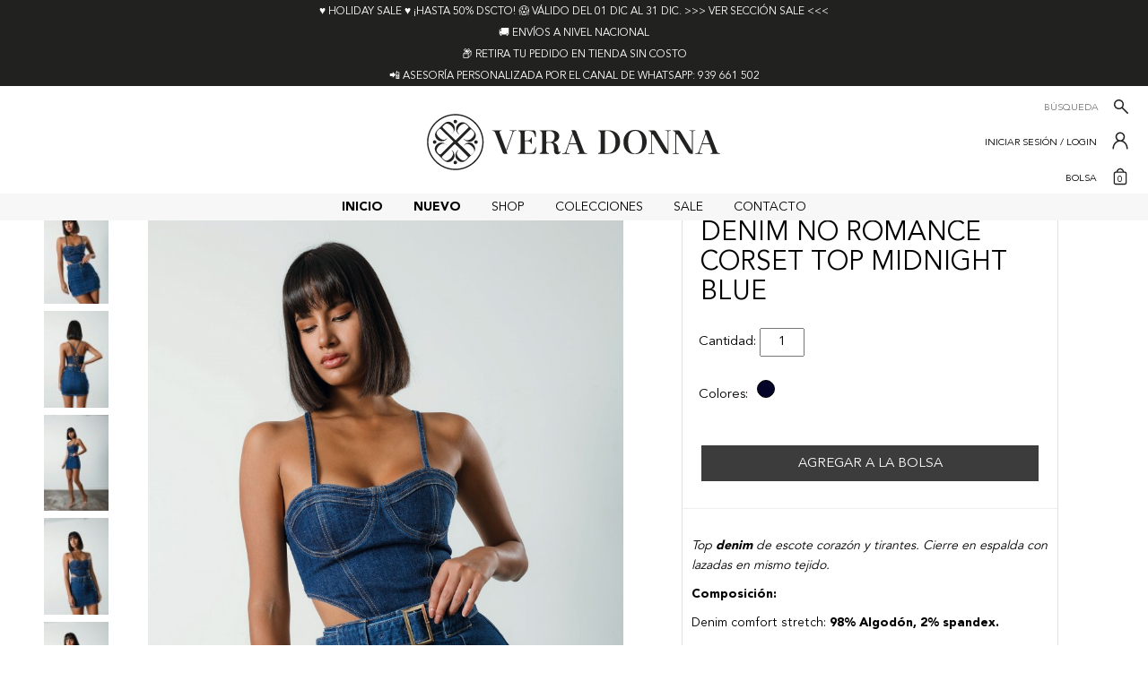

--- FILE ---
content_type: text/html; charset=UTF-8
request_url: https://www.veradonna.pe/producto.php?id=159
body_size: 38163
content:
    <!DOCTYPE html>
    <html lang="es">

    <head>
        <meta charset="UTF-8">
        <title>Vera Donna® - Producto</title>
        <meta name="viewport" content="width=device-width, user-scalable=no, initial-scale=1.0, maximum-scale=1.0, minimum-scale=1.0">
        <script src="https://ajax.googleapis.com/ajax/libs/jquery/2.1.1/jquery.min.js"></script>
        <script src="https://maxcdn.bootstrapcdn.com/bootstrap/3.3.7/js/bootstrap.min.js"></script>
        <link href="https://maxcdn.bootstrapcdn.com/bootstrap/3.3.7/css/bootstrap.min.css" rel="stylesheet" />
        <script type="text/javascript" src="js/slick/slick.min.js"></script>
        <link rel="stylesheet" type="text/css" href="js/slick/slick.css">
        <link rel="stylesheet" type="text/css" href="js/slick/slick-theme.css">
        <link rel="icon" type="image/png" href="images/veradonna_icon.png" />
        <link href="css/styles_veradonna_abr_05.css" rel="stylesheet" type="text/css">
        <script src="js/menu.js"></script>
        <script src="js/jquery.instagramFeed.min.js"></script>
        <link rel="stylesheet" href="css/floating-wpp.css">
        <script type="text/javascript" src="js/floating-wpp.js"></script>
        <!-- Global site tag (gtag.js) - Google Analytics -->
<script async src="https://www.googletagmanager.com/gtag/js?id=G-EDWX158ZN3"></script>
<script>
  window.dataLayer = window.dataLayer || [];
  function gtag(){dataLayer.push(arguments);}
  gtag('js', new Date());

  gtag('config', 'G-EDWX158ZN3');
</script><!-- Facebook Pixel Code -->
<script>
!function(f,b,e,v,n,t,s)
{if(f.fbq)return;n=f.fbq=function(){n.callMethod?
n.callMethod.apply(n,arguments):n.queue.push(arguments)};
if(!f._fbq)f._fbq=n;n.push=n;n.loaded=!0;n.version='2.0';
n.queue=[];t=b.createElement(e);t.async=!0;
t.src=v;s=b.getElementsByTagName(e)[0];
s.parentNode.insertBefore(t,s)}(window, document,'script',
'https://connect.facebook.net/en_US/fbevents.js');
fbq('init', '450271155483699');
fbq('track', 'PageView');
fbq('track', 'ViewContent', { 
content_type: 'product',
content_ids: ['1598124/243'],
content_name: 'denim no romance corset top midnight blue',
content_category: 'denim',
value: '69.50',
currency: 'PEN'
});	
	
</script>
<noscript><img height="1" width="1" style="display:none" src="https://www.facebook.com/tr?id=450271155483699&ev=PageView&noscript=1" /></noscript>
<!-- End Facebook Pixel Code -->


<link href="css/style.min.css" rel="stylesheet" type="text/css">
<script type="text/javascript" src="js/jquery.min.js"></script>
<script type="text/javascript" src="js/libs_producto.js"></script>
<script type="text/javascript" src="js/function.min.js"></script>
<script type="text/javascript" src="js/jquery.validate.js"></script>
<link href="css/carousel.css" media="all" type="text/css" rel="stylesheet">
<link rel="stylesheet" href="css/floating-wpp.css">
<script type="text/javascript" src="js/floating-wpp.js"></script>

<meta property="og:type" content="product">
<meta property="og:title" content="denim no romance corset top midnight blue">
<meta property="og:description" content="Top denim de escote coraz&oacute;n y tirantes.&nbsp;Cierre en espalda con lazadas en mismo tejido.
Composici&oacute;n:
Denim&nbsp;comfort stretch: 98% Algod&oacute;n, 2% spandex.
Cuidado de la prenda:
Cuidar tus prendas es cuidar el medioambiente.
Para alargar la vida de tus prendas de denim, l&aacute;valas siempre a baja temperatura y del rev&eacute;s, de esta forma ayudamos a preservar los colores, la estructura del tejido y reducimos el consumos de energ&iacute;a.&nbsp;
Lavar a m&aacute;quina max 40&deg;C centrifugado corto.
No usar lej&iacute;a / blanqueador.
Planchar m&aacute;ximo 150&deg;C.
Se puede usar secadora temperatura reducida.
Adicional:
La modelo mide 176cm y lleva una talla S. Su pecho mide 85cm, su cintura mide 63cm y su cadera 94cm.">
<meta property="og:url" content="https://www.veradonna.pe/producto.php?id=159" />
<meta property="og:image" content="https://www.veradonna.pe/images/productos/16835655572927472725408.jpg">
<meta property="product:brand" content="Vera Donna">
<meta property="product:availability" content="in stock">
<meta property="product:condition" content="new">
<meta property="product:price:amount" content="139.00">
<meta property="product:price:currency" content="PEN">
<meta property="product:sale_price:amount" content="69.50" />
<meta property="product:sale_price:currency" content="PEN" />
        
<meta property="product:retailer_item_id" content="8124/243">
<meta property="product:item_group_id" content="159">

    </head>

    <body>
        <div class="modal fade" id="exampleModalCenter" tabindex="-1" role="dialog" aria-labelledby="exampleModalCenterTitle" aria-hidden="true">
            <div class="modal-dialog modal-dialog-centered" role="document">
                <div class="modal-content">
                            <div class="modal-header">
            <button type="button" class="close" data-dismiss="modal">×</button>
        </div>
        <div class="suscripcion_modal">
            <style scoped>
                .suscripcion_modal {
                    background-image: url(images/modal/486014216_Copia de Copia de VESTIDO HALTER (2)43e43.jpg);
                }

                @media screen and (max-width: 800px) {
                    .suscripcion_modal {
                        background-image: url(images/modal/543651309_);
                    }
                }
            </style>

            <div class="form_susc">
                <input type="email" class="form-btn" placeholder="Escribe tu Correo"><br>
                <input type="number" class="form-btn celular" placeholder="Numero de celular">
                <div class="envio_sus">
                    <button class="btn btn-danger form-control validarcorreo">Suscríbete</button>
                    <div id="texto" class="xmail text-center">Por favor verifique bien los Datos</div>
                    <div id="texto" class="gracias text-center">¡Gracias por Suscribirse!</div>
                    <div id="texto" class="repetido text-center">Su correo ya se encuentra en nuestra lista.</div>
                </div>
            </div>
        </div>
                    </div>
            </div>
        </div>

                        <script>
                    $(document).ready(function() {
                        $("#exampleModalCenter").modal("hide");
                    });
                </script>
            
        <script>
            $(document).ready(function() {
                $(".xmail").hide();
                $(".gracias").hide();
                $(".repetido").hide();
                $('.validarcorreo').click(function() {

                    var caract = new RegExp(/^([a-zA-Z0-9_.+-])+\@(([a-zA-Z0-9-])+\.)+([a-zA-Z0-9]{2,4})+$/);
                    if (caract.test($("input[type=email]").val()) == false || $(".celular").val() == "") {

                        $(".xmail").hide().removeClass('hide').slideDown('fast');
                        return false;


                    } else {

                        $(".xmail").hide().addClass('hide').hide('fast');
                        var datos = {
                            'correo': $("input[type=email]").val(),
                            'celular': $(".celular").val()
                        };
                        $.ajax({
                            url: 'suscripcion_lista.php',
                            type: 'post',
                            data: datos,
                            success: function(res) {
                                if (res == "bien") {
                                    $(".gracias").hide().removeClass('hide').slideDown('fast');
                                    setTimeout(function() {
                                        $("#exampleModalCenter").modal("hide");
                                    }, 3000);
                                }
                                if (res == "repetido") {
                                    $(".repetido").hide().removeClass('hide').slideDown('fast');
                                    setTimeout(function() {
                                        $("#exampleModalCenter").modal("hide");
                                    }, 3000);
                                }
                            },
                            error: function(res) {
                                console.log(res);
                            }
                        })
                        return true;
                    }
                    //caracteresCorreoValido($(this).val(), '.xmail')
                });
            });
        </script>
            <header>
                        <div id="marq">
                                    <div class="marquesina">♥️ HOLIDAY SALE ♥️ ¡HASTA 50% DSCTO! 😱 VÁLIDO DEL 01 DIC AL 31 DIC. >>> VER SECCIÓN SALE <<<</div>
                                            <div class="marquesina">🚚 ENVÍOS A NIVEL NACIONAL</div>
                                            <div class="marquesina">📦 RETIRA TU PEDIDO EN TIENDA SIN COSTO</div>
                                            <div class="marquesina">📲 ASESORÍA PERSONALIZADA POR EL CANAL DE WHATSAPP: 939 661 502</div>
                                </div>
            <script type="text/javascript">
                $(document).ready(function() {
                    $('#marq').slick({
                        slidesToShow: 1,
                        slidesToScroll: 1,
                        autoplay: true,
                        autoplaySpeed: 6000,
                        dots: false,
                        infinite: true,
                        dots: false,
                        arrows: false,
                    });
                });
            </script>
                    <div id="principal">
                <div id="personal">
                    <div id="menu_mob" class="mob">
                        <img src="images/svg/iconos/menu_mob.svg" alt="Vera Donna®">
                    </div>
                    <div id="redes" class="desk">
                        <ul>
                                                    </ul>
                    </div>
                    <div id="logo"><a href="https://www.veradonna.pe/">
                            <img src="images/svg/veradonna_logo.svg" alt="Vera Donna®"></a>
                    </div>
                    <div id="registro">
                        <div id="buscar" class="desk">
                            <div class="form_buscador">
                                <form action="busqueda.php" method="post">
                                    <input type="text" placeholder="Búsqueda" name="search" required>
                                    <button type="submit"><img src="images/svg/iconos/lupa.svg" width="20px"></button>
                                </form>
                            </div>
                        </div>
                        <div id="login">
                                                            <div class="user desk"><a href="sesion.php">Iniciar Sesión / Login </a></div>
                                                            <div class="icono"><a href="sesion.php"><img src="images/svg/iconos/usuario.svg"></a></div>
                        </div>

                        <div id="bolsa">
                            <div class="user desk"><a href="compra.php">Bolsa</a></div>
                            <div class="icono">
                                <a href="compra.php">
                                    <img src="images/svg/iconos/bolsa.svg" alt="bolsa" width="26px">
                                    <div class="cant_prod"></div>
                                </a>
                            </div>
                        </div>
                        <script>
                            setInterval(() => {
                                $.ajax({
                                        url: 'cantidad_producto.php',
                                        type: 'post',
                                        data: "",
                                    })
                                    .done(function(data) {
                                        $(".cant_prod").html(data);
                                    })
                                    .fail(function() {
                                        console.log("error");
                                    })
                            }, 500);
                        </script>
                    </div>
                </div>
            </div>

            <div id="menu">
                            <nav>
                <div class="form_buscador_mob mob">
                    <form action="busqueda.php" method="post">
                        <input type="text" placeholder="Búsqueda" name="search" required>
                        <button type="submit"><img src="images/svg/iconos/lupa.svg" width="20px"></button>
                    </form>
                    <br><br>
                </div>

                <ul class="menpri">
                    <li class="lipri"><a href="index.php" class="bold">Inicio</a></li>
                    <li class="lipri"><a href="nuevo.php" class="bold">Nuevo</a></li>
                                                <li class="submenu lipri"><a href="#">Shop</a>
                                    <ul class="children">
                                    <li><a href="menu.php?subid=41">ACCESORIOS</a></li><li><a href="menu.php?subid=43">PANTALONES</a></li><li><a href="menu.php?subid=45">TOPS | BODIES</a></li><li><a href="menu.php?subid=46">VESTIDOS | ENTERIZOS</a></li><li><a href="menu.php?subid=47">CAMISAS | BLUSAS</a></li><li><a href="menu.php?subid=48">DENIM</a></li><li><a href="menu.php?subid=49">FALDAS | SHORTS</a></li><li><a href="menu.php?subid=52">BLAZERS | CHALECOS</a></li>                                    </ul>
                                </li>
                                                    <li class="submenu lipri"><a href="#">Colecciones</a>
                            <ul class="children">
                            <li><a href="coleccion.php?id=1">BOTTOMS</a></li><li><a href="coleccion.php?id=2">OUTERWEAR</a></li><li><a href="coleccion.php?id=5">ONE PIECE</a></li><li><a href="coleccion.php?id=7">TOPS</a></li><li><a href="coleccion.php?id=9">ACCESORIOS</a></li>                            </ul>
                        </li>
                                        <li class="lipri"><a href="ofertas.php">Sale</a></li>
                    <li class="lipri"><a href="contacto.php">Contacto</a></li>
                </ul>

                <div class="redes mob">
                    <h2>Síguenos en:</h2>
                    <ul class="redul">
                                                    <li>
                                    <a href="https://www.facebook.com/veradonnaperu/" target="_blank">
                                        <img src="images/svg/redes/facebook.svg" alt="Facebook">
                                    </a>
                                </li>
                                                            <li>
                                    <a href="https://www.instagram.com/veradonnaperu/" target="_blank">
                                        <img src="images/svg/redes/instagram.svg" alt="Instagram">
                                    </a>
                                </li>
                                                            <li>
                                    <a href="https://twitter.com/veradonnaperu" target="_blank">
                                        <img src="images/svg/redes/twitter.svg" alt="Twitter">
                                    </a>
                                </li>
                                                            <li>
                                    <a href="https://www.youtube.com/channel/UCBZfVoOAasVfUQJyqikM2SA" target="_blank">
                                        <img src="images/svg/redes/youtube.svg" alt="Youtube">
                                    </a>
                                </li>
                                                            <li>
                                    <a href="https://www.tiktok.com/@veradonnaperu?lang=es" target="_blank">
                                        <img src="images/svg/redes/tiktok.svg" alt="TikTok">
                                    </a>
                                </li>
                                                </ul>
                </div>

                <div class="contacto_men mob">
                    <div class="lista">
                        <ul>
                            <li>
                                <a href="mailto:info@veradonna.pe">
                                    info@veradonna.pe
                                </a>
                            </li>
                            <li>
                                <a href="https://web.whatsapp.com/send?phone=+51939661502&text=https//www.veradonna.pe/" target="_blank">
                                    939661502
                                    <img src="images/svg/redes/whatsapp.svg" width="30px">
                                </a>
                            </li>
                        </ul>
                    </div>
                </div>
            </nav>
                    </div>
        </header>
        <div id="contenedor">
        <div id="retorno">
	<ul>
		<li>Shop</li>
		<li><a href="menu.php?subid=48">DENIM</a></li>
		<li>Denim No Romance Corset Top Midnight blue</li>
	</ul>	
</div>
<div class="product-page">
	<div class="wrapper">
		<div class="product">
			<div class="images">
			<div class="image-data">
								<img src="images/productos/16835655572927472725408.jpg">
				<div class="data" data-tiny="images/productos/thumb/16835655572927472725408.jpg" data-small="images/productos/16835655572927472725408.jpg" data-large="images/productos/16835655572927472725408.jpg"></div>
								<img src="images/productos/168356558496415967658545.jpg">
				<div class="data" data-tiny="images/productos/thumb/168356558496415967658545.jpg" data-small="images/productos/168356558496415967658545.jpg" data-large="images/productos/168356558496415967658545.jpg"></div>
								<img src="images/productos/16835657545888956899562.jpg">
				<div class="data" data-tiny="images/productos/thumb/16835657545888956899562.jpg" data-small="images/productos/16835657545888956899562.jpg" data-large="images/productos/16835657545888956899562.jpg"></div>
								<img src="images/productos/168356583982040308067942.jpg">
				<div class="data" data-tiny="images/productos/thumb/168356583982040308067942.jpg" data-small="images/productos/168356583982040308067942.jpg" data-large="images/productos/168356583982040308067942.jpg"></div>
								<img src="images/productos/168356583958991418684168.jpg">
				<div class="data" data-tiny="images/productos/thumb/168356583958991418684168.jpg" data-small="images/productos/168356583958991418684168.jpg" data-large="images/productos/168356583958991418684168.jpg"></div>
								<img src="images/productos/168356593286637108613186.jpg">
				<div class="data" data-tiny="images/productos/thumb/168356593286637108613186.jpg" data-small="images/productos/168356593286637108613186.jpg" data-large="images/productos/168356593286637108613186.jpg"></div>
								<img src="images/productos/168356594248610457851884.jpg">
				<div class="data" data-tiny="images/productos/thumb/168356594248610457851884.jpg" data-small="images/productos/168356594248610457851884.jpg" data-large="images/productos/168356594248610457851884.jpg"></div>
								<img src="images/productos/168356601819304452093034.jpg">
				<div class="data" data-tiny="images/productos/thumb/168356601819304452093034.jpg" data-small="images/productos/168356601819304452093034.jpg" data-large="images/productos/168356601819304452093034.jpg"></div>
							</div>
			</div>
			<div class="details">
				<h1 class="nmbpro">Denim No Romance Corset Top Midnight blue</h1>
				<div id="form_pedido">
					<form method="post" action="compra.php" enctype="multipart/form-data" id="frmcompra">
<div id="configura">
	<div class="precioxtalla"></div>
	<div id="cantidad">Cantidad: <input type="number" size="2" name="qty_num" value="1" min="1" max="5"/></div>
	<div id="cantidad">Colores:
		
		<div class="btn_color" id="selectcolor290" style="background: #030428;margin: 0px 6px; border: 1px solid #000000;" attr-id="290"></div>
		<script>
		$(document).ready(function(){
			$("#selectcolor290").on("click",function(){
//				$(".btn_color").attr("style","background: #030428;margin: 0px 6px;");
				$(".btn_color").each(function(){
					var borrarstl = $(this).attr("style");
					borrarstl = borrarstl.replace("border: 1px solid #000000;", ""); 
//					console.log(borrarstl);
					$(this).attr("style",borrarstl);
				});
				var idcodigo = $(this).attr("attr-id");
				var id_prod = "159";
				var idCol = "";
				var idverificar = '';
				if(idCol = ''){
					 idverificar = idCol;
				}else{
					 idverificar = idcodigo;
				}
				$("#talla_cambio").load('genera_talla.php?id='+idverificar+'&idprod='+id_prod+'&idColo='+idCol);
				$(".images").load('listar_foto2.php?id='+idcodigo+'&idprod='+id_prod);
				$(".precioxtalla").load('genera_precio.php?id='+idcodigo+'&idprod='+id_prod);
				$.ajax({
						data: {"id" : idcodigo, "idprod" : id_prod},
						type: "post",
						url: "ver_stock.php",
					})
					 .done(function( data ) {
						setTimeout(() => {
							if(data > 0){
							$("#agre_coche").prop("disabled",false);
							$("#agre_coche").val("Agregar a la Bolsa");
							$("#agre_coche").attr("style","background: #1a1919");
							}else{
								$("#agre_coche").prop("disabled", true);
								$("#agre_coche").val("Agotado");
								$("#agre_coche").attr("style","background: #929292");	
							}
						},500)
						 
					 })
					 .fail(function( data ) {
						 console.log(data);
					});	
				
				$(this).attr("style","background: #030428;margin: 0px 6px; border: 1px solid #000000;");
				
				var idcl = $(this).attr("attr-id");
				$("#cmbcolor").val(idcl);
				
			})
			var idcodigo = $("#selectcolor290").attr("attr-id");
			var id_prod = "159";
			
			var idCol = "";
			var idverificar = '';
				if(idCol = ''){
					 idverificar = idCol;
				}else{
					 idverificar = idcodigo;
				}
				$("#talla_cambio").load('genera_talla.php?id='+idverificar+'&idprod='+id_prod+'&idColo='+idCol);
				$(".precioxtalla").load('genera_precio.php?id='+idcodigo+'&idprod='+id_prod);
			$.ajax({
						data: {"id" : idcodigo, "idprod" : id_prod},
						type: "post",
						url: "ver_stock.php",
					})
					 .done(function( data ) {
                            console.log(data);
						setTimeout(() => {
							if(data > 0){
							$("#agre_coche").prop("disabled",false);
							$("#agre_coche").val("Agregar a la Bolsa");
							$("#agre_coche").attr("style","background: #1a1919");
							}else{
								$("#agre_coche").prop("disabled", true);
								$("#agre_coche").val("Agotado");
								$("#agre_coche").attr("style","background: #929292");	
							}
						},500)
					 })
					 .fail(function( data ) {
						 console.log(data);
					});
		})
	</script>
				<style>
		.btn_color{
			width: 20px;
			height: 20px;
			background: #000000;
			display: inline-block;
            border-radius: 24px;
            border: 1px solid #d3d3d3;
		}
		</style>
	</div>	
    <div id="talla_cambio"></div>
	<input type="hidden" name="txt_color" value="290" id="cmbcolor">
	</div>
	
		
	
		<div id="agregar" style="display: none" onload="carga_completa();">
		<input name="id_producto" value="159" type="hidden"/>

		<input type="submit" value="Agregar a la Bolsa" id="agre_coche"/>
		
		</div>

	</form>
	<script type="text/javascript">
		$(document).ready(function(){
		$('#frmcompra').submit(function(event){
			event.preventDefault();
			$.ajax({
				url: $(this).attr('action'),
				type: 'post',
				data: $(this).serialize(),
			})
			.done(function() {
				//console.log("success");
				
				var nombrep = $(".nmbpro").html().toUpperCase()
				$(".prodn").html(" "+ nombrep)
				$(".escalert").show("slow")

			})
			.fail(function() {
				console.log("error");
			})
			// console.log("asdasdasd");
		});
		
		
		$(".btnclose").on("click",function(){
			$(".escalert").hide("slow")
		})
});
	</script>
					<br>
					<div class="container escalert" style="display: none;">
					<button type="button" class="close btnclose" aria-label="Close">
					  <span aria-hidden="true">&times;</span>
					</button>
						<div class="alert alert-danger">
						<div class="row">

					  <div class="col-sm-10"><span class="glyphicon glyphicon-ok"></span><strong class="prodn"> </strong> se ha añadido a tu carrito.</div>
					  <div class="col-sm-2"><a href="compra.php"><button class="btn btn-success">Ver Carrito</button></a></div>
							</div>
					</div>

					</div>
					<div id="informacion">
						<div class="contenido">
							<p><em>Top <strong>denim</strong> de escote coraz&oacute;n y tirantes.&nbsp;Cierre en espalda con lazadas en mismo tejido.</em></p>
<p><strong>Composici&oacute;n:</strong></p>
<p>Denim&nbsp;comfort stretch: <strong>98% Algod&oacute;n, 2% spandex.</strong></p>
<p><strong>Cuidado de la prenda</strong>:</p>
<p>Cuidar tus prendas es cuidar el medioambiente.</p>
<p>Para alargar la vida de tus prendas de denim, l&aacute;valas siempre a baja temperatura y del rev&eacute;s, de esta forma ayudamos a preservar los colores, la estructura del tejido y reducimos el consumos de energ&iacute;a.&nbsp;</p>
<p>Lavar a m&aacute;quina max 40&deg;C centrifugado corto.</p>
<p>No usar lej&iacute;a / blanqueador.</p>
<p>Planchar m&aacute;ximo 150&deg;C.</p>
<p>Se puede usar secadora temperatura reducida.</p>
<p><strong>Adicional:</strong></p>
<p>La modelo mide 176cm y lleva una talla S. Su pecho mide 85cm, su cintura mide 63cm y su cadera 94cm.</p>						</div>
					</div>
				</div>
			</div>
			<script>
				function carga_completa() {
					$("#agregar").show();
				}
				window.onload=carga_completa;
				jQuery( document ).ready( function ( e ) {
					jQuery( ".image-zoom" ).click( function ( e ) {
						e.preventDefault();
					} );
				} );
			</script>
		</div>
			</div>
</div>
<script type="text/javascript" src="js/slick/slick.min.js"></script>
<div class="productos_rel">
	<div class="titulo_productos">Productos Relacionados</div>
	<div id="carrusel">
    	<div class="producto">
		<div class="imagen"><a href="producto.php?id=159"><img src="images/productos/small/16835655572927472725408.jpg"></a></div>
		<div class="nombre"><a href="producto.php?id=159">Denim No Romance Corset Top Midnight blue</a></div>
	<div class="precio">
				S/. <span class='oferta'>139.00</span> <span class='normal_r'>69.50</span>
			
	</div>
	</div>
	
    	<div class="producto">
		<div class="imagen"><a href="producto.php?id=160"><img src="images/productos/small/168357349676481437591253.jpg"></a></div>
		<div class="nombre"><a href="producto.php?id=160">Denim Midi Paris Skirt Light Blue</a></div>
	<div class="precio">
				S/. <span class='oferta'>179.00</span> <span class='normal_r'>89.50</span>
			
	</div>
	</div>
	
    	<div class="producto">
		<div class="imagen"><a href="producto.php?id=161"><img src="images/productos/small/168356648738862402592204.jpg"></a></div>
		<div class="nombre"><a href="producto.php?id=161">Denim Mini Ocean Pocket Skirt Midnight Blue</a></div>
	<div class="precio">
				S/. 159.00			
	</div>
	</div>
	
    	<div class="producto">
		<div class="imagen"><a href="producto.php?id=164"><img src="images/productos/small/168357038103411731180708.jpg"></a></div>
		<div class="nombre"><a href="producto.php?id=164">Denim Midi Italy Pocket Skirt Indigo</a></div>
	<div class="precio">
				S/. <span class='oferta'>199.00</span> <span class='normal_r'>99.50</span>
			
	</div>
	</div>
	
    	<div class="producto">
		<div class="imagen"><a href="producto.php?id=166"><img src="images/productos/small/168444118378806685393665.jpg"></a></div>
		<div class="nombre"><a href="producto.php?id=166">Denim Midi Fiyi Skirt Ocean Blue</a></div>
	<div class="precio">
				S/. 169.00			
	</div>
	</div>
	
    	<div class="producto">
		<div class="imagen"><a href="producto.php?id=167"><img src="images/productos/small/169349888586503161673359.jpg"></a></div>
		<div class="nombre"><a href="producto.php?id=167">Cropped Denim Toscana Trucker Jacket Classic Blue</a></div>
	<div class="precio">
				S/. <span class='oferta'>179.00</span> <span class='normal_r'>89.50</span>
			
	</div>
	</div>
	
    	<div class="producto">
		<div class="imagen"><a href="producto.php?id=172"><img src="images/productos/small/1693516645947070001793.jpg"></a></div>
		<div class="nombre"><a href="producto.php?id=172">Denim Maxi Imperial Skirt Midnight Blue</a></div>
	<div class="precio">
				S/. <span class='oferta'>209.00</span> <span class='normal_r'>104.50</span>
			
	</div>
	</div>
	
    	<div class="producto">
		<div class="imagen"><a href="producto.php?id=209"><img src="images/productos/small/171493556759446880792371.jpg"></a></div>
		<div class="nombre"><a href="producto.php?id=209">Denim Midi California Skirt Light Blue</a></div>
	<div class="precio">
				S/. <span class='oferta'>209.00</span> <span class='normal_r'>104.50</span>
			
	</div>
	</div>
	
    	</div>	
</div>	
<script type="text/javascript" src="js/slick/slick.min.js"></script>
	<script type="text/javascript">
	$(document).ready(function(){
	$('#carrusel').slick({
	slidesToShow: 4,
	slidesToScroll: 1,
	autoplay: true,
	autoplaySpeed: 4000,
	dots: false,
	infinite: true,
	arrows: true,
		responsive: [
			{
				breakpoint: 800,
				settings: {
					slidesToShow: 2,
				}
			}
		]
	});
	});
	</script>

        </div>
        <footer>
            <div id="linea"></div>
            <div id="secciones">
                <div class="seccion">
                    <div class="titulo">Nosotros</div>
                    <div class="lista">
                        <ul>
                                                                <li>
                                            <a href="nosotros.php">
                                            Quiénes Somos                                            </a>
                                        </li>
                                                                <li><a href="tiendas.php">Nuestra Tienda</a></li>
                        </ul>
                    </div>
                </div>
                <div class="seccion">
                    <div class="titulo">Servicio al cliente</div>
                    <div class="lista">
                        <ul>
                                                                <li>
                                            <a href="servicioalcliente.php?id=1">
                                            Polí­ticas de Cambios y Devoluciones                                            </a>
                                        </li>
                                                                            <li>
                                            <a href="servicioalcliente.php?id=2">
                                            Polí­ticas de  Enví­o                                            </a>
                                        </li>
                                                                            <li>
                                            <a href="servicioalcliente.php?id=3">
                                            Protección de Datos                                            </a>
                                        </li>
                                                                            <li>
                                            <a href="servicioalcliente.php?id=4">
                                            Guí­a de tallas                                            </a>
                                        </li>
                                                                            <li>
                                            <a href="servicioalcliente.php?id=5">
                                            Cuidado de las Prendas                                            </a>
                                        </li>
                                                                            <li>
                                            <a href="servicioalcliente.php?id=6">
                                            Pago y Seguridad                                            </a>
                                        </li>
                                                            </ul>
                    </div>
                </div>

                <div class="seccion">
                    <div class="titulo">Contacto</div>
                    <div class="lista">
                        <ul>
                            <li>
                                <a href="contacto.php">
                                    Contáctanos
                                </a>
                            </li>
                            <li>
                                <a href="mailto:info@veradonna.pe">
                                    info@veradonna.pe
                                </a>
                            </li>
                            <li>
                                <a href="https://web.whatsapp.com/send?phone=+51939661502&text=https//www.veradonna.pe/" target="_blank">
                                    939661502
                                    <img src="images/svg/redes/whatsapp.svg" width="30px">
                                </a>
                            </li>
                            <li>Horario de Atención (WhatsApp) </li>
                            <li>Lunes a Viernes 9:00 - 18:00</li>
                            <li>Sábado 9:00 - 13:00</li>
                        </ul>
                    </div>
                </div>

                <div class="seccion">
                    <div class="titulo">Redes</div>
                    <div class="redes" class="desk">
                        <ul>
                                                            <li>
                                        <a href="https://www.facebook.com/veradonnaperu/" target="_blank">
                                            <img src="images/svg/redes/facebook.svg" alt="Facebook">
                                        </a>
                                    </li>
                                                                    <li>
                                        <a href="https://www.instagram.com/veradonnaperu/" target="_blank">
                                            <img src="images/svg/redes/instagram.svg" alt="Instagram">
                                        </a>
                                    </li>
                                                                    <li>
                                        <a href="https://twitter.com/veradonnaperu" target="_blank">
                                            <img src="images/svg/redes/twitter.svg" alt="Twitter">
                                        </a>
                                    </li>
                                                                    <li>
                                        <a href="https://www.youtube.com/channel/UCBZfVoOAasVfUQJyqikM2SA" target="_blank">
                                            <img src="images/svg/redes/youtube.svg" alt="Youtube">
                                        </a>
                                    </li>
                                                                    <li>
                                        <a href="https://www.tiktok.com/@veradonnaperu?lang=es" target="_blank">
                                            <img src="images/svg/redes/tiktok.svg" alt="TikTok">
                                        </a>
                                    </li>
                                                        </ul>
                    </div>
                    <div class="reclamaciones"><a href="libroreclamaciones.php"><img src="images/svg/iconos/reclamaciones.svg"></a></div>
                </div>

                <div class="seccion" style="text-align: center">
                    <div class="tarjeta"><img src="images/tarjetas/visa.png" alt="visa"></div>
                    <div class="tarjeta"><img src="images/tarjetas/mc.png" alt="mastercad"></div>
                    <div class="tarjeta"><img src="images/tarjetas/amex.png" alt="amex"></div>
                    <div class="tarjeta"><img src="images/tarjetas/diners.png" alt="dinners"></div>
                    <div class="logo"><img src="images/svg/isotipo.svg"></div>
                </div>

            </div>

            <div id="marck">
                <a href="#" target="_blank">
                    ©2022 VERA DONNA®. All Rights Reserved
                </a>
            </div>
        </footer>
                <div id="myButton"></div>
        <script type="text/javascript">
            $(function() {
                $('#myButton').floatingWhatsApp({
                    phone: '+51939661502',
                    popupMessage: 'Hola VERA DONNA. Estoy interesado en un producto. ¿Me puedes ayudar con mi compra?',
                    message: "https://www.veradonna.pe/ \n\n Hola VERA DONNA. Estoy interesado en un producto. ¿Me puedes ayudar con mi compra?",
                    showPopup: false,
                    showOnIE: false,
                    headerTitle: 'Welcome!',
                    headerColor: 'white',
                    backgroundColor: 'white',
                    buttonImage: '<img src="images/svg/whatsapp_ico.svg" />'
                });
            });
        </script>
                <script src="niubiz/js/script.js"></script>
    </body>

    </html>
    


--- FILE ---
content_type: text/css
request_url: https://www.veradonna.pe/css/styles_veradonna_abr_05.css
body_size: 60844
content:
@charset "utf-8";
/* CSS Document */

@font-face {
    font-family: 'Avenir LT Std';
    src: url('../fonts/AvenirLTStd-Black.woff2') format('woff2'),
        url('../fonts/AvenirLTStd-Black.woff') format('woff');
    font-weight: 900;
    font-style: normal;
    font-display: swap;
}

@font-face {
    font-family: 'Avenir LT Std';
    src: url('../fonts/AvenirLTStd-Roman.woff2') format('woff2'),
        url('../fonts/AvenirLTStd-Roman.woff') format('woff');
    font-weight: normal;
    font-style: normal;
    font-display: swap;
}

@font-face {
    font-family: 'Avenir LT Std';
    src: url('../fonts/AvenirLTStd-Book.woff2') format('woff2'),
        url('../fonts/AvenirLTStd-Book.woff') format('woff');
    font-weight: normal;
    font-style: normal;
    font-display: swap;
}

* {
	margin:0;
	padding:0;
	outline:none !important;
}

.mob {
	display: none;	
}

.desk {
	display: block;
}

.modal-header {
    padding: 5px;
    border-bottom: none;
}

.modal-dialog {
    width: 100%;
    max-width: 600px;
    margin: 100px auto;
}

.suscripcion_modal{
    padding: 0;
    background-repeat: no-repeat;
    background-size: 600px auto;
    height: 400px;
}

.suscripcion_modal .form_susc{
	padding: 220px 0 0 0;
    width: 100%;
    max-width: 260px;
    margin: 0 auto;
}

.suscripcion_modal .form_susc .form-btn{
	max-width: 100%;
    width: 260px;
    padding: 10px;
    background: rgb(255 255 255 / 76%);
    border: 1px solid #fff;
    font-size: 14px;
    color: #0a0a0a;
    text-align: center;
    margin-bottom: 5px;
}

.suscripcion_modal .form_susc .btn-danger {
    background: #666;
    border: none;
    margin-top: 10px;
    padding: 8px 20px;
}

.suscripcion_modal .xmail {
	color: #ffffff;
    margin-top: 10px;
    font-size: 11px;
}

.suscripcion_modal .gracias {
	color: #ffffff;
    margin-top: 10px;
    font-size: 11px;
}

.suscripcion_modal .repetido {
	color: #ffffff;
    margin-top: 10px;
    font-size: 11px;
}

.col-sm-10, .col-sm-2{
	width: 100%;
    margin-bottom: 10px;
}

.carousel-control.left, .carousel-control.right {
	background-image: none;
}

.btn-danger {
    color: #fff;
    background-color: #f53e3b;
    border-color: #f53e3b;
}

.modal {
	padding: 0px;
}

.modal-backdrop.in {
opacity: .8;
filter: alpha(opacity=80); /* Para versiones anteriores de IE */
}

body{
	width: 100%;
	background: #ffffff;
	font-family: 'Avenir LT Std';
    font-size: 14px;
    line-height: 1;
    color: #000000;
}

header{
	position: fixed;
    z-index: 15;
    width: 100%;
    background-color: #FFFFFF;
}

header #marq{
	width: 100%;
}

header .marquesina{
    background-color: #212120;
    text-align: center;
    color: #ffffff;
    padding: 7px 0 5px 0;
    text-transform: uppercase;
    font-size: 12px;
}

header #principal{
	width: 100%;
}

header #principal #personal{
	width: 100%;
	max-width: 1440px;
    overflow: auto;
	margin: 0 auto;
}

header #principal #personal #redes{
	float: left;
	width: 25%;
}

header #principal #personal #redes ul{
	padding: 15px 0 0px 15px;
}

header #principal #personal #redes ul li{
	width: 25px;
    padding: 2px 0px;
	list-style: none;
}

header #principal #personal #logo{
	float: left;
    width: 50%;
    text-align: center;
    padding: 20px 0 0 0;
}

header #principal #personal #logo img{
	width: 360px;
}

header #principal #personal #registro{
	float: left;
    width: 25%;
    text-align: end;
}

header #principal #personal #registro #buscar{
	height: 40px;
    padding: 5px 15px 0 0;
}

header #principal #personal #registro #buscar .form_buscador{
	width: 100%;
}

header #principal #personal #registro #buscar .form_buscador input {
    height: 35px;
    width: 90%;
    float: left;
    padding: 4px 10px 0px 10px;
    font-size: 11px;
    border: none;
    text-align: end;
    text-transform: uppercase;
}

header #principal #personal #registro #buscar .form_buscador button {
    height: 35px;
    width: 10%;
    float: left;
    border: none;
    box-sizing: border-box;
    border-radius: 0px 5px 5px 0px;
    background-color: #ffffff;
    cursor: pointer;
}

header #principal #personal #registro #login{
	height: 40px;
    padding: 10px 20px 2px 10px;
}

header #principal #personal #registro #login .user{
	float: left;
    width: calc(100% - 22px);
    padding: 5px 15px 5px 10px;
}

header #principal #personal #registro #login .user a{
	font-size: 11px;
    text-decoration: none;
    text-transform: uppercase;
    color: #000000;
}

header #principal #personal #registro #login .icono{
	float: left;
    width: 22px;
}

header #principal #personal #registro #login .icono img{
	width: 22px;
}

header #principal #personal #registro #bolsa{
	height: 40px;
    padding: 10px 20px 2px 10px;
}

header #principal #personal #registro #bolsa .user{
	float: left;
    width: calc(100% - 22px);
    padding: 5px 15px 5px 10px;
}

header #principal #personal #registro #bolsa .user a{
	font-size: 11px;
    text-decoration: none;
    text-transform: uppercase;
    color: #000000;
}

header #principal #personal #registro #bolsa .icono{
	float: left;
    width: 22px;
}

header #principal #personal #registro #bolsa .icono img{
	width: 22px;
}

header #principal #personal #registro #bolsa .cant_prod{
	font-size: 10px;
    margin: -13px 0px 0px 8px;
    position: absolute;
}

header #principal #personal #registro #bolsa .icono a{
    color: #000000;
}

header #menu{
	width: 100%;
	background-color: #f8f7f7;
	margin: 0 auto;
	text-align: center;
	font-size: 14px;
	text-transform: uppercase;
	padding: 4px 0;
}

header #menu nav{
	width: 100%;
}

header #menu nav ul{
	margin-bottom: 0px;
}

header #menu nav ul li{
    display: inline-block;
    padding: 4px 15px;
}

header #menu nav ul li a.bold{
    font-weight: bold;
}

header #menu nav ul li a{
	text-decoration: none;
    color: #000000;
    font-size: 14px;
}

header #menu nav ul li a:hover {
    text-decoration: none;
	background: #ffffff;
	padding: 5px;
	color: #787878;
}

header #menu nav ul li:hover .children {
	display: block;
}

header #menu nav ul li .children {
	display: none;
    background: #f5f5f5db;
    position: absolute;
    min-width: 185px;
    max-width: 350px;
    padding: 2px 5px;
    z-index: 10;
    margin-top: 3px;
}

header #menu nav ul li .children li {
	display: block;
    padding: 8px 4px;
    text-align: left;
}

header #menu nav ul li .children a{
	color: #000000;
}

header #menu nav ul li .children a:hover {
	color: #000000;
	text-decoration: none;
}

header #menu nav ul li .children li:hover {
	background-color: none;
}

/*-------------Contenedor-----------------*/

#contenedor {
	width: 100%;
    padding: 172px 0 0 0;
    min-height: 500px;
}

#contenedor #banner_thin{
	width: 100%;
}	
	
#contenedor #banner_thin img{
	width: 100%;
}

#contenedor #productos{
	width: 100%;
    max-width: 1200px;
    margin: 0 auto;
}

#contenedor .titulo_productos{
	padding: 30px 10px 10px 10px;
    text-align: center;
    font-size: 14px;
    text-transform: uppercase;
    color: #212220;
}

#contenedor #productos .vacio{
	text-align: center;
    padding: 20px;
    min-height: 200px;
}

#contenedor #productos{
	width: 100%;
	max-width: 1400px;
	margin: 0 auto;
	min-height: 450px;
	text-align: center;
	margin-bottom: 10px;
}

#contenedor #productos .producto{
	padding: 10px;
    display: inline-grid;
    width: 24%;
    box-sizing: border-box;
	position: relative;
}

#contenedor #productos .producto .imagen{
	width: 100%;
}

#contenedor #productos .producto .imagen img{
	width: 100%;
	height: auto;
}

#contenedor #productos .producto .nombre{
	width: 100%;
    padding: 13px 5px 3px 5px;
}

#contenedor #productos .producto .nombre a{
	color: #000000;
    text-transform: uppercase;
    font-size: 16px;
}

#contenedor #productos .producto .precio{
	width: 100%;
	padding: 5px;
}

#contenedor #productos .producto .precio .normal_r{
	color: #000000;
    font-size: 14px;
    font-weight: normal;
    padding: 0px 10px;
}

#contenedor #productos .producto .precio .oferta{
	color: #9c0c0c;
    text-decoration: line-through;
    font-size: 14px;
    font-weight: normal;
}

#contenedor #productos .producto .precio .normal{
	color: #CF3437;
    font-size: 13px;
    font-weight: normal;
    padding: 0px 0px 0px 5px;
}

#contenedor #productos .producto .precio .onsale{
	position: absolute;
    top: 15px;
    left: 15px;
    background: #ff0000;
    color: #fff;
    padding: 14px 0 0 0;
    width: 40px;
    height: 40px;
    border-radius: 20px 20px;
}

#contenedor #productos .producto .color{
    width: 100%;
    padding: 5px;
}

#contenedor #productos .producto .color .cir_color{
    background: #ffffff;
    width: 14px;
    height: 14px;
    margin: auto;
    border-radius: 7px;
    border: 1px solid #4c4c4c;   
}

#contenedor #productos .producto .color .nom_color{
    font-size: 12px;
    padding: 10px;
    text-transform: uppercase;
    color: #000000;
}

#contenedor #productos .producto .colores{
	width: 100%;
	padding: 5px;
	text-align: center;
}

#contenedor #ico{
	width: 100%;
    max-width: 1400px;
    margin: 0 auto;
    text-align: center;
    z-index: 10;
    position: relative;
}

#contenedor #ico img{
	width: 70px;
}

#contenedor #productos .producto .colores .btn_color{
	width: 13px;
    height: 13px;
    background: #000000;
    display: inline-block;
	border: 1px solid #777777;
	border-radius: 10px;
}

#contenedor #productos .paginacion{
    display: flex;
    padding: 10px;
    justify-content: center;
}

#contenedor #productos .paginacion .pagina{
    margin: 10px;
    background: #e5e5e5;
    padding: 8px 0px;
    border-radius: 5px;
    color: #000000;
}

#contenedor #productos .paginacion .pagina a{
    color: inherit;
    padding: 10px;
}

#contenedor #productos .paginacion .pagina a:hover{
    text-decoration: none;
}

#contenedor #productos .paginacion .pagina.activa{
    background: #000000;
    color: #ffffff;
}

#contenedor #productos .paginacion .pagina:hover{
    background: #000000;
    color: #ffffff;
}

#contenedor #banner_sec{
	width: 100%;
    max-width: 1400px;
    height: fit-content;
    margin: 0 auto;
    padding: 20px 0;
    position: relative;
    top: -55px;
}

#contenedor #banner_sec img{
	padding: 0px 10px;
    width: 100%;
}

#contenedor #banner_sec .nomsec{
	text-align: center;
    padding: 10px;
    font-size: 17px;
    font-weight: bold;
}

#contenedor #banner_sec .veraqui{
    padding: 7px 9px 5px;
    font-size: 13px;
    background: #2c2c2c;
    width: fit-content;
    margin: auto;
    border-radius: 5px;
    color: #ffffff;
    text-transform: uppercase;
}

#contenedor #banner_sec a{
	color: inherit;
	text-decoration: none;
}

#contenedor #sesion {
    width: 80%;
    margin: 20px auto;
    overflow: hidden;
}

#contenedor #sesion #registro {
    width: 50%;
    margin: 0 auto;
    text-align: center;
	padding: 30px;
}

#contenedor #sesion #registro a{
    color: #CF2737;
    text-decoration: none;
}

#contenedor #sesion #titulo {
    padding-top: 5px;
    padding-bottom: 30px;
    text-transform: uppercase;
    font-size: 21px;
    text-align: center;
}

#contenedor #sesion #registro .datos {
    margin-top: 10px;
    margin-bottom: 10px;
}

#contenedor #sesion #registro .datos input {
    padding-top: 6px;
    padding-right: 6px;
    padding-bottom: 6px;
    padding-left: 6px;
    font-size: 14px;
    -webkit-box-shadow: 0 0 0px 1000px #fff inset;
    border: 1px solid #3E3E3E;
	width: 100%;
}

#contenedor #sesion #registro input[type=submit] {
	background: #000000;
    border: 0 none;
    color: #fff;
    cursor: pointer;
    font-size: 15px;
    height: 38px;
    text-transform: uppercase;
	width: 100%;
}

#contenedor #sesion #registrarse {
    text-align: center;
    padding: 30px;
}

#contenedor #sesion #registrarse a {
    color: #3F3F3F;
    text-decoration: none;
    text-transform: uppercase;
    font-size: 15px;
}	

#contenedor #sesion #registrarse a:hover {
	text-decoration: underline;
}

#contenedor #sesion #titulo {
	text-align: center;
    font-size: 22px;
    margin: 15px 0px 0px 0px;
    border-bottom: 1px solid #e0e0e0;
    padding: 0px 0px 10px 0;
}

#contenedor #sesion .titulo_form {
	text-align: center;
    font-size: 21px;
    margin: 10px 0px 0px 0px;
    padding: 0px 0px 5px 0px;
    font-weight: bold;
}

#contenedor #sesion .anuncio {
	text-align: center;
    font-size: 15px;
    padding: 0px 0px 11px 0px;
    line-height: 14px;
}

#contenedor #sesion #soycliente{
    float: left;
    width: 50%;
    border-right: 1px solid #D3D3D3;
	box-sizing: border-box;
}

#contenedor #sesion #nuevocliente{
	float: left;
	width: 50%;
	box-sizing: border-box;
}

#contenedor #sesion #cuadro {
	width: 100%;
	overflow: hidden;
	margin-bottom: 20px;
}
#contenedor #sesion #cuadro #prendas {
	float: left;
	width: 70%;
    box-sizing: border-box;
}
#contenedor #sesion #cuadro #prendas .tachado {
	text-decoration: line-through;
    color: #ee8273;
    font-size: 10px;
}
#contenedor #sesion #cuadro #pedido {
	float: left;
	width: 30%;
	padding-left: 20px;
    box-sizing: border-box;
}
#contenedor #sesion #cuadro #prendas #cabecera_prendas {
	width: 99%;
	padding-top: 10px;
	padding-right: 10px;
	padding-bottom: 10px;
	padding-left: 10px;
	overflow: hidden;
	text-transform: uppercase;
	color: #272727;
	font-size: 15px;
	border-top: 1px solid #D3D3D3;
	border-bottom: 1px solid #D3D3D3;
}

#contenedor #sesion #cuadro #prendas #cabecera_prendas #producto_detalle {
	width: 50%;
	float: left;
}

#contenedor #sesion #cuadro #prendas #cabecera_prendas #cantidad {
    width: 30%;
    text-align: center;
    float: left;
}

#contenedor #sesion #cuadro #prendas #cabecera_prendas #subtotal {
	width: 20%;
	float: left;
}

#contenedor #sesion #cuadro #prendas .detalle {
	width: 99%;
	padding-top: 10px;
	padding-right: 10px;
	padding-bottom: 10px;
	padding-left: 10px;
	overflow: hidden;
	text-transform: uppercase;
	color: #272727;
	font-size: 15px;
	border-bottom: 1px solid #D3D3D3;
}

#contenedor #sesion #cuadro #prendas .detalle .descripcion {
	width: 50%;
	float: left;
}

#contenedor #sesion #cuadro #prendas .detalle .descripcion .imagen {
	width: 20%;
	float: left;
	padding-top: 5px;
	padding-right: 5px;
	padding-bottom: 5px;
	padding-left: 5px;
	box-sizing: border-box;
}

#contenedor #sesion #cuadro #prendas .detalle .descripcion .datos {
	width: 80%;
	float: left;
	padding-left: 15px;
    box-sizing: border-box;
	text-transform: none;
}
#contenedor #sesion #cuadro #prendas .detalle .cantidad {
	width: 30%;
	float: left;
	text-align: center
}
#contenedor #sesion #cuadro #prendas .detalle .cantidad input {
    background: #d6d6d6;
    border: 0 none;
    border-radius: 4px;
    color: #2c2c2c;
    cursor: pointer;
    display: block;
    width: 14px;
    height: 26px;
    padding: 0px;
    box-sizing: border-box;
    margin: 0px;
    overflow: hidden;
}
#contenedor #sesion #cuadro #prendas .detalle .cantidad .sube_baja {
	display: inline-block;
	box-sizing: border-box;
}
#contenedor #sesion #cuadro #prendas .detalle .cantidad .cant {
	display: inline-block;
	box-sizing: border-box;
	margin: 0px 20px;
}
#contenedor #sesion #cuadro #prendas .detalle .subtotal {
	width: 20%;
	float: left;
}
#contenedor #sesion #cuadro #prendas .detalle .subtotal .eliminar input[type=submit] {
	background: url(../images/svg/trash.svg);
	border: 0;
	display: inline-block;
	height: 18px;
	width: 20px;
	cursor: pointer;
	float: right;
}
#contenedor #sesion #cuadro #prendas .detalle .subtotal p {
	float: left;
}

#contenedor #sesion #cuadro #prendas .supera p{
	font-size: 10px;
	color: #f31a1a;
}

#contenedor #sesion #cuadro #pedido #sumario {
	width: 99%;
	padding-top: 10px;
	padding-right: 10px;
	padding-bottom: 10px;
	padding-left: 10px;
	overflow: hidden;
	text-transform: uppercase;
	color: #272727;
	font-size: 15px;
	border-top: 1px solid #2B2B2B;
	border-bottom: 1px solid #2B2B2B;
}

#contenedor #sesion #cuadro #pedido #total {
	width: 99%;
	padding-top: 10px;
	padding-right: 10px;
	padding-bottom: 10px;
	padding-left: 10px;
}

#contenedor #sesion #cuadro #pedido #cantidad{
	font-size: 13px;
    padding: 0px 10px;
}

#contenedor #sesion #cuadro #pedido #check .btn {
    font-size: 15px;
    background: #000000;
    padding: 9px;
    text-decoration: none;
    text-align: center;
    margin: 25px auto;
    text-transform: uppercase;
}

#contenedor #sesion #cuadro #pedido #check .btn2 {
	width: 100%;
	color: #ffffff;
	font-size: 18px;
	background: #cacaca;
	padding: 16px;
	text-decoration: line-through;
	text-align: center;
	margin: 40px auto;
	border-radius: 3px;
	text-transform: uppercase;
}

#contenedor #sesion #cuadro #pedido #check .btn a {
	color: #FFFFFF;
	text-decoration: none;
}

#contenedor #sesion #cuadro #pedido .nota_cupones{
	padding: 10px 10px;
    border: 1px solid #d3d3d3;
    border-radius: 8px;
    margin-top: 22px;
    font-size: 13px;
    color: #a2a2a2;
}

#contenedor #sesion #mensaje {
	text-align: center;
	font-size: 20px;
}
#contenedor #sesion #regreso {
	text-align: center;
	font-size: 20px;
	margin: 25px;
}
#contenedor #sesion #regreso .button {
	text-decoration: none;
    font-size: 16px;
    color: #ffffff;
    background-color: #2c2c2c;
    border-radius: 3px;
    width: 260px;
    padding: 5px;
}
#contenedor #sesion #error{
	text-align: center;
    font-size: 14px;
    color: #f30e41;
}

#contenedor #sesion #logueado{
	width: 100%;
    max-width: 1400px;
    margin: 0 auto;
    padding: 20px 0px;
    overflow: hidden;
    box-sizing: border-box;
    font-size: 16px;
}

#contenedor #sesion #logueado #primaria{
	float: left;
	width: 80%;
}

#contenedor #sesion #logueado #primaria .codigo{
	text-align: center;
    padding: 20px
}

#contenedor #sesion #logueado #primaria #formulario{
	padding: 25px;
}

#contenedor #sesion #logueado #primaria #formulario .dato{
    padding: 6px;
    overflow: hidden;
}

#contenedor #sesion #logueado #primaria #formulario .dato .detalle{
	float: left;
    width: 120px;
    text-align: right;
    padding: 2px 10px;
    box-sizing: border-box;
	font-size: 13px;
}

#contenedor #sesion #logueado #primaria #formulario .dato .variable{
	float: left;
	width: calc(100% - 120px);
	box-sizing: border-box;
}

#contenedor #sesion #logueado #primaria #formulario .dato .variable input[type="text"]{
	padding: 0px 5px;
	width: 100%;
	max-width: 300px;
	font-size: 12px;
}

#contenedor #sesion #logueado #primaria #formulario .dato .variable input[type="number"]{
	padding: 0px 0px 0px 10px;
	width: 150px;
}

#contenedor #sesion #logueado #primaria #formulario input[type="submit"] {
    background: #181717;
    border: 0 none;
    color: #fff;
    cursor: pointer;
    display: block;
    line-height: 36px;
    font-size: 15px;
    height: 44px;
    margin: 10px auto;
    text-transform: uppercase;
    width: 70%;
}
#contenedor #sesion #logueado #primaria #msj{
    padding: 20px 40px;
}

#contenedor #sesion #logueado #primaria #msj #texto{
    text-align: center;
    padding: 27px 0 0 0;
}

#contenedor #sesion #logueado #primaria #msj #retorno_btn{
    width: 134px;
    font-size: 14px;
    background: #000000;
    padding: 5px;
    text-decoration: none;
    text-align: center;
    margin: 40px auto;
    border-radius: 3px;
    text-transform: uppercase;
}

#contenedor #sesion #logueado #primaria #msj #retorno_btn a{
	text-decoration: none;
	color: #ffffff;
}

#contenedor #sesion #logueado #primaria .mispedidos{
	width: 100%;
    overflow: hidden;
    box-sizing: border-box;
    padding: 3px 10px;
    margin-bottom: 10px;
	border-bottom: 1px solid #000000;
}

#contenedor #sesion #logueado #primaria .mispedidos .linea{
	display: block;
    overflow: hidden;
    box-sizing: border-box;
    padding: 0;
    text-align: left;
    font-size: 13px;
    border-bottom: 1px solid #e6e6e6;
    border-right: 1px solid #e6e6e6;
    vertical-align: bottom;
} 

/*
#contenedor #sesion #logueado #primaria .mispedidos .codigo{
	width: 18%
}

#contenedor #sesion #logueado #primaria .mispedidos .desc{
	width: 38%
}

#contenedor #sesion #logueado #primaria .mispedidos .monto{
	width: 15%
}

#contenedor #sesion #logueado #primaria .mispedidos .fecha{
	width: 15%
}

#contenedor #sesion #logueado #primaria .mispedidos .estado{
	width: 10%
}
*/

#contenedor #sesion #logueado #secundaria{
    float: left;
    width: 20%;
    background-color: #f7f7f7;
    padding: 20px 0;
}

#contenedor #sesion #logueado #secundaria ul{
	list-style: none;
}

#contenedor #sesion #logueado #secundaria ul li:hover{
	background-color: #eaeaea;
}

#contenedor #sesion #logueado #secundaria ul li.select{
	background-color: #eaeaea;
}

#contenedor #sesion #logueado #secundaria .titulo{
	text-align: center;
    font-size: 15px;
	padding: 0px 0px 15px 0px;
}

#contenedor #sesion #logueado #secundaria ul li{
    padding: 1px 20px;
}

#contenedor #sesion #logueado #secundaria ul li a{
	padding: 5px;
    display: block;
	color: #181717;
    text-decoration: none;
	font-size: 14px;
}

#contenedor .invitado{
    padding: 40px;
    text-align: center;     
} 

#contenedor .invitado .mensaje{
    padding: 20px;
    font-size: 16px;
    font-weight: bold;
}

#contenedor .invitado .regreso{
    padding: 10px;
}

#contenedor .invitado .regreso a{
    text-decoration: none;
    padding: 4px 16px;
    font-size: 13px;
    color: #ffffff;
    background-color: #423f3f;
    border-radius: 4px;
}

#contenedor #vacio {
    text-align: center;
    padding: 50px;
}

#contenedor #vacio .btn {
	width: 50%;
    font-size: 18px;
    background: #000000;
    padding: 9px;
    text-decoration: none;
    text-align: center;
    margin: 40px auto;
    /* border-radius: 3px; */
    text-transform: uppercase;
}

#contenedor #vacio .btn a {
	color: #FFFFFF;
	text-decoration: none;
}

#contenedor #retorno {
	width: 100%;
    max-width: 1200px;
    padding: 15px 40px;
   	font-size: 11px;
    margin: 10px auto 0 auto;
    text-align: left;
    text-transform: uppercase;
}

#contenedor #retorno ul{
	margin-bottom: 0px;
}

#contenedor #retorno ul li{
	display: inline-block;
    padding: 0px 5px;
}

#contenedor #retorno a{
	text-decoration: none;
	color: #000;
}


#contenedor #form_pedido {
    box-sizing: border-box;
    padding: 0px;
    overflow: hidden;
}

#contenedor #form_pedido .share{
	text-align: center;
}

#contenedor #form_pedido #configura {
    width: 100%;
}

#contenedor #form_pedido #configura #cantidad {
	text-align: left;
    padding: 13px 18px;
    font-size: 15px;
	overflow: hidden;
}

#contenedor #form_pedido #configura #cantidad .cantidad{
	float: left;
    width: fit-content;
    padding: 14px 10px 10px 0;
}

#contenedor #form_pedido #configura #cantidad .quantity {
  position: relative;
    float: left;
    width: 70px;
}

input[type=number]::-webkit-inner-spin-button,
input[type=number]::-webkit-outer-spin-button
{
  -webkit-appearance: none;
  margin: 0;
}

input[type=number]
{
  -moz-appearance: textfield;
}

#contenedor .nombre_producto{
	text-align: center;
    text-transform: uppercase;
}

#contenedor .nombre_producto h1{
	font-size: 30px;
    padding: 0px 0 14px 0;
}

#contenedor #form_pedido #configura #cantidad .quantity input {
  width: 62px;
    height: 44px;
    float: left;
    display: block;
    padding: 0;
    margin: 0;
    padding-left: 18px;
    border: 1px solid #e0e0e0;
    text-align: left;
}

#contenedor #form_pedido #configura #cantidad .quantity input:focus {
  outline: 0;
}

#contenedor #form_pedido #configura #cantidad .quantity-nav {
  float: left;
  position: relative;
  height: 42px;
}

#contenedor #form_pedido #configura #cantidad .quantity-button {
  position: relative;
  cursor: pointer;
  border-left: 1px solid #e0e0e0;
  width: 20px;
  text-align: center;
  color: #333;
  font-size: 13px;
  font-family: "Trebuchet MS", Helvetica, sans-serif !important;
  line-height: 1.7;
  -webkit-transform: translateX(-100%);
  transform: translateX(-100%);
  -webkit-user-select: none;
  -moz-user-select: none;
  -ms-user-select: none;
  -o-user-select: none;
  user-select: none;
}

#contenedor #form_pedido #configura #cantidad .quantity-button.quantity-up {
  position: absolute;
  height: 50%;
  top: 0;
  border-bottom: 1px solid #eee;
}

#contenedor #form_pedido #configura #cantidad .quantity-button.quantity-down {
  position: absolute;
  bottom: -1px;
  height: 50%;
}

#contenedor #form_pedido #configura .nombre_item{
	height: 40px;
    font-size: 19px;
    text-transform: uppercase;
    padding: 5px 18px;
}

#contenedor #form_pedido #configura #cantidad input {
	text-align: center;
    width: 50px;
    outline: none;
    padding: 5px;
}

#contenedor #form_pedido #configura #colores {
	text-align: left;
    padding: 13px 18px;
}

#contenedor #form_pedido #configura #colores input[type=radio] {
  display: none;
}

#contenedor #form_pedido #configura #colores input[type=radio]:checked + label span {
  transform: scale(1.25);
	border: 1px solid #000000;
}

#contenedor #form_pedido #configura #colores label {
  display: inline-block;
  width: 25px;
  height: 25px;
  margin-right: 10px;
  cursor: pointer;
}
	
#contenedor #form_pedido #configura #colores label:hover span {
  transform: scale(1.25);
}
	
#contenedor #form_pedido #configura #colores label span {
  display: block;
  width: 100%;
  height: 100%;
  transition: transform 0.2s ease-in-out;
  border-radius: 50%;
	border: 1px solid #e8e8e8;
}

#contenedor #form_pedido #configura #talla {
   	text-align: left;
    padding: 13px 18px;
}

#contenedor #form_pedido #configura #talla .nombre_talla{
	height: 40px;
    font-size: 19px;
    text-transform: uppercase;
}

#contenedor #form_pedido #configura #talla select{
    font-size: 14px;
    padding: 12px 0 0px 0;
    width: 140px;
    border: none;
    border-bottom: 1px solid #000000;
    outline: none;
}

#contenedor #form_pedido #configura #talla .tallas {
  display: flex;
  justify-content: space-around;
}


#contenedor #form_pedido #configura #talla .sel {
    padding: 5px 10px 6px 10px;;
    border: 1px solid #484848;
    background-color: #ffffff;
}

#contenedor #form_pedido #configura #talla .unsel {
    padding: 5px 10px 6px 10px;;
    border: 1px solid #dadada;
}

#contenedor #form_pedido #configura #talla_cambio {
    padding: 10px 0px 10px 0px;
}

#contenedor #form_pedido .guia {
    padding: 10px 0px 0px 30px;
}

#contenedor #form_pedido .guia a{
	color: #7d7d7d;
    font-size: 11px;
    text-transform: uppercase;
}


#contenedor #form_pedido .guia a:hover{
	text-decoration: underline;
}

#contenedor #form_pedido .guia .btn-group-lg>.btn, .btn-lg {
    padding: 3px 12px;
    font-size: 10px;
    line-height: 1;
    border-radius: 4px;
}

#contenedor #form_pedido .guia .btn-info {
    color: #101010;
    background-color: #ececec;
    border-color: #ececec;
    text-transform: uppercase;
    font-size: 10px;
    padding: 3px 8px;
}

#contenedor #form_pedido .guia .modal-dialog {
    position: absolute;
    left: 0;
    right: 0;
    top: 0;
    bottom: 0;
    margin: auto;
    width: 30%;
    height: 90%;
}

#contenedor #form_pedido .guia .modal-dialog img{
	width: 100%;
}

/* HIDE RADIO */
#contenedor #form_pedido #configura #talla_cambio [type=radio] { 
  position: absolute;
  opacity: 0;
  width: 0;
  height: 0;
}

/* IMAGE STYLES */
#contenedor #form_pedido #configura #talla_cambio [type=radio] + img {
  cursor: pointer;
	padding: 1px;
}

/* CHECKED STYLES */
#contenedor #form_pedido #configura #talla_cambio [type=radio]:checked + img {
  outline: 1px solid #000000;
}

#contenedor #form_pedido #configura #precio {
    font-size: 23px;
    font-weight: bold;
    text-transform: uppercase;
    padding: 15px 15px;
    text-align: left;
    background-color: #f3f3f3;
}

#contenedor #form_pedido #configura #tarjetas {
    border-bottom: 1px solid #dcdcdc;
    padding: 10px;
}

#contenedor #form_pedido #configura #tarjetas ul li {
    display: inline;
}

#contenedor #form_pedido #configura #tarjetas ul li img {
    width: 35px;
    padding: 2px;
}

#contenedor #form_pedido #agregar {
    width: 100%;
    text-align: center;
}

#contenedor #form_pedido #agregar input[type=submit] {
	background: #3c3c3c;
    border: 0 none;
    color: #ffffff;
    cursor: pointer;
    display: block;
    font-size: 15px;
    height: 40px;
    margin: 16px auto;
    text-transform: uppercase;
    width: 90%;
    border-radius: 0;
}

#contenedor #form_pedido #informacion{
    overflow: hidden;
    padding: 10px;
}

#contenedor #form_pedido #medios{
	width: 100%;
	text-align: center;
}

#contenedor #form_pedido #medios .tarjeta{
	display: inline-grid;
	width: 45px;
}

#contenedor #form_pedido #medios .tarjeta img{
	width: 100%;
	height: auto;
}

#contenedor #form_pedido .container{
	width: auto;
}

#contenedor #form_pedido .alert-danger {
    color: #1a1919;
    background-color: #e8e8e8;
    border-color: #d2d2d2;
    box-sizing: border-box;
    text-align: center;
}

#contenedor #form_pedido .alert-danger .lineauno{
	padding: 5px 10px;
	text-align: center;
}

#contenedor #form_pedido .alert-danger .lineados{
	padding: 5px 10px;
	text-align: center;
}

#contenedor #form_pedido .container .btn-success {
    color: #fff;
    background-color: #000000;
    border-color: #000000
}

#contenedor #form_pedido .container .btn-success:hover{
    color: #fff;
    background-color: #b94a4a !important;
    border-color: #b94a4a !important;
}

#contenedor #form_pedido .container .btn-success:active{
    background-color: #b94a4a !important;
    border-color: #b94a4a !important;
}

#contenedor #informacion{
	width: 100%;
    border-top: 1px solid #efefef;
    padding: 5px 20px;
}

#contenedor #informacion .contenido{
	width: 100%;
    padding: 20px 0;
    line-height: 22px;
}

#contenedor #informacion .contenido ul{
    padding: 2px 30px;
}

#contenedor #informacion .contenido .titulo{
	font-size: 16px;
    font-weight: bold;
    color: #3c3c3c;
    padding: 13px 0;
}

#contenedor #titulo_seccion {
    color: #2c2c2c;
    text-align: center;
    padding-bottom: 26px;
    padding-top: 10px;
    font-size: 22px;
}

#contenedor #checkout {
	width: 80%;
	margin: 0 auto;
	padding: 90px;
	overflow: hidden;
	box-sizing: border-box;
	text-align: center;
}

#contenedor #checkout .btn {
	width: 50%;
    color: #261505;
    font-size: 18px;
    background: #212120;
    padding: 10px;
    margin: 20px auto;
    text-transform: uppercase;
}

#contenedor #checkout .btn a {
	color: #FFFFFF;
	text-decoration: none;
}

#contenedor #checkout input[type=submit] {
    background: #f8f7f7;
    border: 0 none;
    color: #000;
    cursor: pointer;
    font-size: 15px;
    height: 46px;
    margin: 15px auto;
    text-transform: uppercase;
    width: 50% !important;
}

#contenedor #checkout #alerta{
	width: 100%;
}

#contenedor #checkout #alerta input{
	width: 30%;
    padding: 4px;
}

/*------------pedido-------*/

#contenedor #pedido {
	width: 100%;
    margin: 0 auto;
    box-sizing: border-box;
    overflow: hidden;
	padding-bottom: 90px;
}

#contenedor #pedido #proceso{
	display: inline-block;
    width: 60%;
    padding: 10px;
    box-sizing: border-box;
    border-right: 1px solid #e4e4e4;
}

#contenedor #pedido #proceso #check_pedido{
	width: 100%;
    max-width: 660px;
    float: right;
}

#contenedor #pedido #proceso .paso {
	width: 100%;
	padding: 0px 0px 20px 0;
}

#contenedor #pedido #proceso .paso .linea{
	width: 100%;
    padding: 0px 0px 10px 40px;
}

#contenedor #pedido #proceso .paso .titulo {
	width: 100%;
    padding: 20px 0;
}

#contenedor #pedido #proceso .paso .titulo .icono{
	display: inline-block;
	width: 30px;	
}
#contenedor #pedido #proceso .paso .titulo .texto{
	display: inline-block;
    color: #272727;
    font-size: 17px;
    padding: 3px 0px 0px 5px;
}

#contenedor #pedido #proceso .paso .datos {
	width: 100%;
    padding: 2px 5px 2px 38px;
	color: #272727;
}

#contenedor #pedido #proceso .paso .datos .mail_cliente{
	font-size: 15px;
    padding: 10px;
    border: 1px solid #c1c1c1;
    border-radius: 4px;
    margin-bottom: 12px;
}

#contenedor #pedido #proceso .paso .datos .cambio{
	width: 100%;
}

#contenedor #pedido #proceso .paso .datos .cambio #button_cambio {
    text-decoration: none;
    padding: 4px 16px;
    font-size: 13px;
    color: #ffffff;
    background-color: #423f3f;
    border-radius: 4px;
}

#contenedor #pedido #proceso .paso .datos .linea {
	width: 100%;
    overflow: hidden;
    box-sizing: border-box;
    font-size: 12px;
	padding: 5px 0;
}

#contenedor #pedido #proceso .paso .datos .com {
    padding: 9px 0;
    border: 1px solid #c1c1c1;
    border-radius: 5px;
    margin: 0 0 6px 0;
}

#contenedor #pedido #proceso .paso .datos .linea .texto{
	text-align: right;
    float: left;
    width: 19%;
    font-size: 13px;
    padding: 0px 2px 0px 0px;
}

#contenedor #pedido #proceso .paso .datos .linea .item{
	float: none;
    width: 100%;
    text-align: left;
    box-sizing: border-box;
    padding: 0px;
}

#contenedor #pedido #proceso .paso .datos .linea .item .mail_cli{
    width: 100%;
    font-size: 15px;
    padding: 10px;
    border: 1px solid #c1c1c1;
    border-radius: 4px;
    margin-bottom: 1px;
}

#contenedor #pedido #proceso .paso .datos .linea .opciones{
    border: 1px solid #c1c1c1;
    border-radius: 4px;
    display: flex;
}

#contenedor #pedido #proceso .paso .datos .linea .opciones .seleccion{
    width: 50%;
    padding: 10px;
}

#contenedor #pedido #proceso .paso .datos .linea .opciones .seleccion .envio{
    padding: 10px;
    display: flex;
    align-items: center;
}

#contenedor #pedido #proceso .paso .datos .linea .opciones .seleccion .envio input[type=radio]{
    margin: 0;
    margin-bottom: 2px;
}

#contenedor #pedido #proceso .paso .datos .linea .opciones .seleccion .envio label{
    font-weight: normal;
    margin: 0px;
    margin-left: 5px;
}

#contenedor #pedido #proceso .paso .datos .linea .opciones .seleccion .detitem{
    font-size: 12px;
    padding: 10px;
    color: #7c7c7c;
    border: 1px solid #d1d1d1;
    border-radius: 5px;
    margin: 0px 10px;
    text-align: center;
}

#contenedor #pedido #proceso .paso .datos .linea .opciones .enviodpd{
    width: 50%;
    padding: 10px;
}

#contenedor #pedido #proceso .paso .datos .linea .opciones .enviodpd .linea_dir{
    display: flex;
    align-items: center;
    padding: 5px;
}

#contenedor #pedido #proceso .paso .datos .linea .opciones .enviodpd .linea_dir .texto_dir{
    width: 95px;
}

#contenedor #pedido #proceso .paso .datos .linea .opciones .envioxps{
    width: 50%;
    padding: 10px;
}

#contenedor #pedido #proceso .paso .datos .linea .opciones .envioxps .linea_dir{
    display: flex;
    align-items: center;
    padding: 5px;
}

#contenedor #pedido #proceso .paso .datos .linea .opciones .envioxps .linea_dir .texto_dir{
    width: 95px;
}

#contenedor #pedido #proceso .paso .datos .linea .opciones .tiendadpd{
    width: 50%;
    padding: 10px;
}

#contenedor #pedido #proceso .paso .datos .linea .opciones .tiendadpd .linea_dir{
    display: flex;
    align-items: center;
    padding: 5px;
    flex-direction: column;
}

#contenedor #pedido #proceso .paso .datos .linea .opciones .tiendadpd .linea_dir .texto_dir{
    width: 95px;
}

#contenedor #pedido #proceso .paso .datos .linea .item .proceder_boton{
	text-decoration: none;
    padding: 6px;
    font-size: 16px;
    color: #ffffff;
    background-color: #423f3f;
    border-radius: 4px;
    width: fit-content;
}

#contenedor #pedido #proceso .paso .datos .linea .item .proceder_boton a{
	text-decoration: none;
    padding: 4px 16px;
    font-size: 13px;
    color: #ffffff;
}

#contenedor #pedido #proceso .paso .datos .linea .resalte{
	color: #ce161a;
}

#contenedor #pedido #proceso .paso .datos .separador {
	border-bottom: 1px solid #dedede;
    padding: 0px 0px 7px 0;
    margin: 0px 0px 7px 0;
}

#contenedor #pedido #proceso .paso .datos .linea input[type="text"]{
	width: 100%;
    font-size: 15px;
    padding: 10px;
    border: 1px solid #c1c1c1;
    border-radius: 4px;
    margin-bottom: 1px;
}

#contenedor #pedido #proceso .paso .datos .linea input[type="number"]{
	width: 100%;
    font-size: 15px;
    padding: 10px;
    border: 1px solid #c1c1c1;
    border-radius: 4px;
    margin-bottom: 1px;
}

#contenedor #pedido #proceso .paso .datos .linea textarea{
	width: 100%;
    margin: 0;
    padding: 10px;
    resize: none;
    font-size: 14px;
    border-radius: 5px;
    border-color: #c1c1c1;
}

#contenedor #pedido #proceso .paso .datos .linea .button_continua{
	text-decoration: none;
    padding: 9px 30px;
    font-size: 16px;
    color: #ffffff;
    background-color: #423f3f;
    border-radius: 4px;
    border: none;
}

#contenedor #pedido #proceso .paso .datos .datos_tarjeta_transferencia{
	padding: 7px 5px;
    border: 1px solid #c1c1c1;
    border-radius: 6px;
    margin-bottom: 10px;
}

#contenedor #pedido #proceso .paso .datos .tittar{
	font-size: 16px;
    font-weight: bold;
    padding: 7px 9px;
}

#contenedor #pedido #proceso .paso .datos .dettar{
	font-size: 16px;
    padding: 4px 9px;
}

#contenedor #pedido #proceso .paso .datos .btn_transferencia{
	padding: 8px 50px;
    margin-bottom: 10px;
    background-color: #000000;
    border: none;
    border-radius: 5px;
    color: #ffffff;
    text-transform: uppercase;
}

#contenedor #pedido #proceso .paso .cupon{
	padding: 0px ;
}

#contenedor #pedido #proceso .paso .cupon p{
	padding: 6px 0px 12px 0px;
	font-size: 15px;
}

#contenedor #pedido #proceso .paso .cupon .cuponnota{
	text-transform: uppercase;
	width: 213px;
	padding: 10px;
	font-weight: bold;
	font-size: 20px;
	text-align: center;
}

#contenedor #pedido #proceso .paso .cupon input::placeholder {
  color: #D9D9D9;
}

#contenedor #pedido #proceso .paso .cupon .button{
    height: 40px;
    width: 212px;
    border: 1px solid #000000;
    background-color: #000000;
    font-size: 16px;
    color: #ffffff;
}

#contenedor #pedido #proceso .paso .datos .linea .todas {
	font-size: 14px;
    padding: 0px 0px 8px 0;
}

#contenedor #pedido #proceso .paso .datos .linea .tarjetas {
    width: 100%;
    padding: 0px 0 10px 0;
}

#contenedor #pedido #proceso .paso .datos .linea .tarjetas img{
    width: 50px;
	height: auto;
}

#contenedor #pedido #proceso .paso .datos .linea .tarjetas ul {
    margin: 0;
    padding: 0;
}

#contenedor #pedido #proceso .paso .datos .linea .tarjetas ul li {
    display: inline-block;
    padding: 0px 5px
}

#contenedor #pedido #proceso .paso .datos .pagculqi .buyButton{
	border: none;
    cursor: pointer;
    padding: 13px 68px;
    font-size: 19px;
    color: #ffffff;
    background-color: #423f3f;
    border-radius: 4px;
    text-transform: uppercase;
}

#contenedor #pedido #proceso .paso .cuadro_mensaje{
	border: 4px solid #f5f5f5;
    border-radius: 6px;
    padding: 10px;
    margin: 0px 45px;
}

#contenedor #pedido #proceso .paso .cuadro_mensaje img{
	width: 100px;
}

#contenedor #pedido #orden {
    display: inline-block;
    width: 40%;
    padding: 10px 20px;
    box-sizing: border-box;
    background: #fdfdfd;
    position: absolute;
}

#contenedor #pedido #orden #cuadro {
	width: 100%;
    max-width: 370px;
}

#contenedor #pedido #orden #cuadro #prendas {
	width: 100%;
}

#contenedor #pedido #orden #cuadro #prendas #cabecera_prendas {
    padding-top: 10px;
    padding-right: 10px;
    color: #212020;
    padding-bottom: 10px;
    padding-left: 10px;
    font-size: 18px;
    border-bottom: 1px solid #212020;
}

#contenedor #pedido #orden #cuadro #prendas .detalle {
	padding: 20px;
	float: none;
	overflow: hidden;
	font-size: 15px;
}

#contenedor #pedido #orden #cuadro #prendas .detalle .imagen {
	float: left;
    width: 26%;
    border: 1px solid #c1c1c1;
    background-color: #ffffff;
    border-radius: 10px;
    padding: 0px 10px;
}

#contenedor #pedido #orden #cuadro #prendas .detalle .imagen img{
	width: 100%;
    height: auto;
}
#contenedor #pedido #orden #cuadro #prendas .detalle .datos {
	float: left;
	width: 70%;
	box-sizing: border-box;
    padding: 10px;
}

#contenedor #pedido #orden #cuadro #prendas .detalle .datos .nombre{
    font-size: 18px;
    padding: 0px 0 8px 0;
}

#contenedor #pedido #orden #cuadro #prendas .detalle .datos .precio_uni{
    font-size: 13px;
    padding: 0 0 7px 0;
}

#contenedor #pedido #orden #cuadro #prendas .detalle .datos .subtotal{
    font-size: 13px;
    padding: 0 0 7px 0;
}

#contenedor #pedido #orden #cuadro #prendas .detalle .tachado {
	text-decoration: line-through;
	color: #989898;
	font-size: 11px;
}

#contenedor #pedido #orden #cuadro #prendas .nota_sumario{
	color: #a90d0d;
    padding: 20px;
    border: 1px solid #000000;
    border-radius: 10px;
    margin-bottom: 10px;
    text-align: center;
}

#contenedor #pedido #orden #cuadro #pedido_resumen {
    border-top: 1px solid #212020;
    padding: 12px 0 0 0;
}

#contenedor #pedido #orden #cuadro #pedido_resumen #total {
	font-size: 16px;
	font-weight: bold;
}

#contenedor #pedido #orden #cuadro #pedido_resumen #total_cupon {
	font-size: 19px;
	text-decoration: line-through;
	color: #ce161a;
}

#contenedor #pedido #orden #cuadro #pedido_resumen #aclara {
    font-size: 12px;
    color: #1fb7e7;
    padding: 4px 0px 4px 0px;
}

#contenedor #pedido #orden #cuadro #pedido_resumen #envio {
	font-size: 13px;
    color: #86442e;
    padding: 0 0 8px 0;
}

#contenedor #pedido #mensaje_de_culqi{
	width: 100%;
	max-width: 1000px;
	margin: 0 auto;
}

#contenedor #pedido #mensaje_de_culqi #salida{
	width: 100%;
    text-align: center;
    padding: 10px;
}

#contenedor #pedido #mensaje_de_culqi #salida .mensaje_exito{
	text-align: center;
}

#contenedor #pedido #mensaje_de_culqi #regreso{
	width: 100%;
    text-align: center;
    padding: 25px 0;
}

#contenedor #pedido #mensaje_de_culqi #regreso a{
    font-size: 16px;
    background: #000000;
    padding: 9px 18px;
    text-decoration: none;
    border-radius: 3px;
    text-transform: uppercase;
    color: white;
}

#contenedor #productos .tachado{
	text-decoration: line-through;
    font-size: 12px;
    color: #f74545;
}

#contenedor #sin_productos{
	text-align: center;
    margin: 50px;
}

#contenedor #estaticas{
	width: 100%;
    max-width: 1000px;
    margin: 40px auto;
    overflow: hidden;
}

#contenedor #estaticas img{
	height: auto;
}

#contenedor #estaticas #lista{
	float: left;
	width: 20%;
	margin-top: 25px;
}

#contenedor #estaticas #lista ul{
	list-style: none;
    padding-bottom: 25px;
    border-bottom: 1px solid #ececec;
}

#contenedor #estaticas #lista ul li{
	padding: 17px 0px 0px 5px;
}

#contenedor #estaticas #lista ul li #activo{
    text-decoration: underline;
}

#contenedor #estaticas #lista ul li a{
	font-size: 15px;
	text-decoration: none;
	color: #000000;
}

#contenedor #estaticas #lista ul li a:hover{
	text-decoration: underline;
}

#contenedor #estaticas #estatica{
	float: left;
	width: 80%;
}

#contenedor #estaticas #estatica #titulo {
    color: #373737;
    text-align: center;
    padding: 13px 5px;
    font-size: 22px;
    border-bottom: thin solid #2c2c2c;
}

#contenedor #estaticas #nosotros{
	float: left;
	width: 100%;
}

#contenedor #estaticas #nosotros #titulo {
	color: #373737;
    text-align: center;
    padding: 0px;
    font-size: 24px;
    border-bottom: thin solid #2c2c2c;
}

#contenedor #estaticas #contenido p{
	margin: 20px;
}

#contenedor #estaticas #comunicate {
    width: 90%;
	max-width: 700px;
    margin: 0 auto;
}

#contenedor #estaticas #comunicate #formulario{
	width: 100%;
}

#contenedor #estaticas #comunicate #formulario .contenido{
	padding: 30px 10px 5px 30px;
}

#contenedor #estaticas #comunicate #formulario .contenido ul{
	padding: 5px 5px 0px 10px;
}

#contenedor #estaticas #comunicate #formulario #mensaje{
	padding: 20px;
}

#contenedor #estaticas #comunicate #formulario p{
	padding: 0px 20px;
}

#contenedor #estaticas #comunicate #formulario input, textarea, select{
	font-size: 13px;
    padding: 6px;
    border-radius: 5px;
    border-color: #c1c1c1;
}

#contenedor #estaticas #comunicate #formulario input, textarea{
	width: 100%;
    padding: 5px;
    box-sizing: border-box;
    border: 1px solid #e8e8e8;
}

#contenedor #estaticas #comunicate #formulario input[type=submit] {
    background: #212120;
    border: 0 none;
    color: #fff;
    cursor: pointer;
    font-size: 15px;
    height: 38px;
    text-transform: uppercase;
}

#contenedor #estaticas #titulo {
    color: #373737;
    text-align: center;
    padding: 0px;
    font-size: 24px;
    border-bottom: thin solid #2c2c2c;
}

#contenedor #estaticas #locales{
	width: 100%;
    overflow: hidden;	
}

#contenedor #estaticas #locales #direcciones{
	float: left;
	width: calc(100% - 600px);
}

#contenedor #estaticas #locales #direcciones li{
	padding: 5px;
    border-bottom: 1px solid #d6d6d6;
}

#contenedor #estaticas #locales #ubicacion{
	float: left;
	width: 600px;
	padding: 10px;
}

#contenedor #estaticas #estatica #contenido{
}

#contenedor #estaticas #estatica #contenido p{
	padding: 6px 12px;
    margin: 0;
    line-height: 25px;
}

#contenedor #estaticas #estatica #contenido ul,ol{
	padding: 2px 40px;
}

#contenedor #estaticas #estatica #contenido li{
	padding: 6px 0;
    line-height: 18px;
}

#contenedor .productos_rel{
    width: 100%;
    padding: 10px 20px;
    text-align: center;
}

#contenedor .productos_rel .titulo_productos{
    text-align: center;
    font-size: 14px;
    text-transform: uppercase;
    color: #212220;
}

#contenedor .productos_rel img{
    width: 100%;
    padding: 10px;
}

#contenedor .productos_rel .nombre{
    width: 100%;
    padding: 13px 5px 3px 5px;        
}

#contenedor .productos_rel .nombre a{
    color: #000000;
    text-transform: uppercase;
    font-size: 16px;
}

#contenedor .productos_rel .precio {
    width: 100%;
    padding: 5px;
}

#contenedor .productos_rel .precio .normal_r {
    color: #000000;
    font-size: 14px;
    font-weight: normal;
    padding: 0px 10px;
}

#contenedor .productos_rel .precio .oferta {
    color: #9c0c0c;
    text-decoration: line-through;
    font-size: 14px;
    font-weight: normal;
}

#contenedor .titulo_tiendas {
    text-align: center;
    font-size: 22px;
    text-transform: uppercase;
    padding: 24px;
}

#contenedor .tiendas {
    width: 100%;
    max-width: 900px;
    margin: auto;
    display: flex;
}

#contenedor .tiendas aside {
    padding: 10px;
    width: 60%;
}

#contenedor .tiendas aside iframe {
    width: 100%;
}

#contenedor .tiendas .tienda {
    padding: 10px;
    width: 40%;
}

#contenedor .tiendas .tienda .local {
    border: 1px solid #f1f1f1;
    margin-bottom: 10px;
    padding: 10px;
    border-radius: 5px;
}

#contenedor .tiendas .tienda .local .nombre {
    font-weight: bold;
    font-size: 17px;
    margin-bottom: 10px;
}

#contenedor .tiendas .tienda .local .descripcion {
    padding: 5px;
    line-height: 25px;
}

#contenedor .tiendas .tienda .local .descripcion p {
    margin: 0px;
}

#contenedor .tiendas .tienda .local .descripcion .direccion {
    padding: 5px;
}

/*--------------Footer---------------------*/

footer{
	width: 100%;
    background-color: #ffffff;
}

footer #linea{
	width: 100%;
    text-align: center;
    margin: 0 auto;
    background-color: #212120;
    min-height: 4px;
}

footer #secciones{
	width: 100%;
    max-width: 1250px;
    margin: 0 auto;
    overflow: hidden;
    padding: 25px 5px 20px 5px;
    display: grid;
    grid-template-columns: 1fr 1fr 1fr 1fr 1fr;
}

footer #secciones .seccion {
	padding: 10px;
    text-align: center;
}

footer #secciones .seccion .titulo {
    font-size: 14px;
    padding: 10px 0px;
    text-transform: uppercase;
    font-weight: bold;
}

footer #secciones .seccion .lista {
    padding: 0px 10px;
}

footer #secciones .seccion .lista ul {
    list-style: none;
}

footer #secciones .seccion .lista ul li {
    font-size: 12px;
    padding: 3px 0px;
}

footer #secciones .seccion .lista ul li a{
	color: #2c2c2c;
}

footer #secciones .seccion .horario{
	font-size: 12px;
    padding: 3px 0px;
}

footer #secciones .seccion .horario .tienda{
    margin-top: 10px;
}

footer #secciones .seccion .horario .tienda a{
    color: inherit;
    border: 1px solid #e3e3e3;
    border-radius: 5px;
    padding: 2px 10px;
    text-decoration: none;
}

footer #secciones .seccion .tarjeta{
	display: inline;
	padding: 2px 0px;
}

footer #secciones .seccion .tarjeta img {
    width: 45px;
    padding: 5px;
}

footer #secciones .seccion .logo{
    text-align: center;
    padding: 5px 15px;
    box-sizing: border-box;
}

footer #secciones .seccion .logo img {
	width: 100px;
}

footer #secciones .redes{
	padding: 0px;
}

footer #secciones .redes ul {
    padding: 20px 0;
}

footer #secciones .redes ul li {
    width: 25px;
    padding: 2px 0px;
    list-style: none;
    display: inline-block;
}

footer #secciones .seccion .reclamaciones {
    display: flex;
    align-items: center;
    justify-content: center;
}

footer #secciones .seccion .reclamaciones img{
    width: 110px;
}

footer #marck{
	width: 100%;
    background-color: #2c2c2c;
    text-transform: uppercase;
    text-align: center;
    overflow: hidden;
    padding: 4px 0;
    box-sizing: border-box;
}

footer #marck a{
    font-size: 9px;
    color: #ffffff;
}

@media screen and (max-width: 800px) {

.carousel-indicators {
    position: absolute;
    bottom: 10px;
    left: 57%;
    z-index: 15;
    width: 60%;
    padding-left: 0;
    margin-left: -30%;
    text-align: center;
    list-style: none;
}    
    
.mob {
	display: block !important;
}

.desk {
	display: none !important;
}

.modal-dialog {
    width: 100%;
    max-width: 300px;
    margin: 100px auto;
}

.suscripcion_modal {
    background-size: 300px auto;
    height: 450px;
}	
	
.suscripcion_modal .form_susc {
    padding: 275px 0 0 0;
}
	
header .marquesina {
    padding: 4px 0 4px 0;
    font-size: 10px;
}	

header #principal #personal {
    height: 80px;
}	
	
header #principal #personal #menu_mob{
	float: left;
    width: 80px;
    padding: 14px 12px;
}

header #principal #personal #logo{
	float: left;
	width: calc(100% - 160px);
	text-align: center;
}	

header #principal #personal #logo img {
    width: 200px;
    padding: 0;
}
	
header #principal #personal #registro{
	float: left;
    width: 80px;
    padding: 0px 14px;
}	

header #principal #personal #registro #login {
    float: none;
	padding: 7px 20px;
}	

header #principal #personal #registro #bolsa {
    float: none;
    padding: 7px 20px;
}	
	
header #principal #personal #menu_mob img{
	width: 50px;		
}	

header #principal #personal #menu {
    width: auto;
}	
	
header #principal #personal #menu nav {
	width: 100%;
    height: calc(100% - 98px);
    margin-top: -8px;
    position: fixed;
    left: -100%;
    background-color: #ffffffeb;
    overflow: scroll;
    z-index: 12;
}

header #principal #personal #menu nav ul li {
	display: block;
    border-bottom: 1px solid #2c2c2c;
    padding: 14px;
    text-align: initial;
}

header #principal #personal #menu nav ul li:hover .children {
	display: none;
}
	
header #principal #personal #menu nav ul li .children {
	position: relative;
    background: none;
    padding: 5px;
    width: auto;
    z-index: 1000;
}

header #principal #personal #menu nav ul li .children li {
    border-bottom: none;
}	
	
header #principal #personal #menu nav ul li .children li a {
	margin-left: 5px;
}	

header #principal #personal #menu nav ul li a {
    color: #000000;
}	

#contenedor {
    padding: 105px 0 0 0;
}	
	
#contenedor #banner_mob{
	width: 100%;
}	
	
#contenedor #banner_mob img{
	width: 100%;
}	

#contenedor #ico img {
    width: 90px;
}	

#contenedor #productos {
    margin-bottom: 0px;
    min-height: 300px
}    
    
#contenedor #productos .producto {
    display: inline-block;
    width: 48%;
    padding: 15px;
}	

header #cont_header #registro {
    width: 70px;
	text-align: center;
}	

header #cont_header #registro #personal {
    padding: 0px;
}	

header #cont_header #registro #personal #buscador_mob{
    width: 100% ;
    text-align:  center;
    padding: 0px 10px;
}		

header #cont_header #registro #personal #buscador_mob img{
	width: 33px;
    padding: 5px;	
}	

header #cont_header #registro #personal_mob{
	width: 100%;
}	
	
header #cont_header #registro #personal_mob img{
	width: 33px;
    padding: 5px;	
}	
	
header #cont_header #registro #personal_mob #usuario_mob {
    display: block;
}
	
header #cont_header #registro #personal_mob #bolsa_mob {
    display: block;
}


header #cont_header #registro #bolsa {
    padding: 8px;
	text-align: initial;
}

/*---------------	
	
header #menu{
    display: none;
}	
	
-------------------*/
	
	
header #menu {
    width: auto;
}	
	
header #menu nav {
	width: 100%;
    height: calc(100% - 98px);
    margin-top: 0px;
    position: fixed;
    left: -100%;
    background-color: #ffffffeb;
    overflow: scroll;
    z-index: 12;
}

header #menu nav ul li.lipri {
	display: block;
    border-bottom: 1px solid #2c2c2c;
    padding: 14px;
    text-align: initial;
}

header #menu nav ul li:hover .children {
	display: none;
}
	
header #menu nav ul li .children {
	position: relative;
    background: none;
    padding: 5px;
    width: auto;
    z-index: 1000;
}

header #menu nav ul li .children li {
    border-bottom: none;
}	
	
header #menu nav ul li .children li a {
	margin-left: 5px;
}	

header #menu nav ul li a {
    color: #000000;
}	
	
header .form_buscador_mob{
    width: 100%;
    padding: 10px 60px 5px 60px;
}

header .form_buscador_mob input {
    height: 30px;
    width: 85%;
    float: left;
    padding: 0px 10px 0px 10px;
    font-size: 11px;
    border: 1px solid #cccccc;
    text-align: end;
    text-transform: uppercase;
}

header .form_buscador_mob button {
    height: 30px;
    width: 15%;
    float: left;
    border: none;
    box-sizing: border-box;
    border-radius: 0px 5px 5px 0px;
    background-color: #cccccc;
    cursor: pointer;
}	

header #menu .redes{
	padding: 0px;
}

	header #menu .redes h2{
		font-size: 11px;
    	margin: 0;
	}	
	
header #menu .redes ul.redul {
    padding: 12px 27px 10px 15px;
    margin-bottom: 20px;
}

header #menu .redes ul li {
    padding: 0px 10px;
    list-style: none;
    display: inline-block;
}	
	
	
header #menu .redes .red {
    display: inline;
}	

header #menu .redes img{
	width:  30px;
}

header #menu nav ul.menpri {
    margin-bottom: 120px;
}
	
/*-------------*/	
	
	
#contenedor #estaticas {
    margin: 0px auto;
}	

#contenedor #estaticas #comunicate #formulario {
    width: 100%;
    overflow: auto;
    box-sizing: border-box;
}	

#contenedor #estaticas #estatica #contenido {
    padding: 9px 14px;
    font-size: 12px;
}	

#contenedor #estaticas #estatica #titulo {
    font-size: 22px;
}	
	
#contenedor #sesion {
	width: 95%;
    margin: 20px auto 100px auto;
}

#contenedor #sesion #titulo {
    font-size: 18px;
}

#contenedor #sesion #cuadro #prendas {
	float: none;
	width: 100%;
}
#contenedor #sesion #cuadro #pedido {
	float: none;
	width: 100%;
	padding-left: 0px;
}
#contenedor #sesion #cuadro #prendas .detalle .descripcion .imagen {
	display: none;
}
#contenedor #sesion #cuadro #prendas .detalle .cantidad .cant {
	margin: 0px 0px;
}
#contenedor #sesion #cuadro #prendas .detalle .descripcion .datos {
	width: 90%;
	float: none;
	padding-left: 0px;
}
#contenedor #sesion #cuadro #prendas #cabecera_prendas #producto_detalle {
	width: 55%;
}
#contenedor #sesion #cuadro #prendas #cabecera_prendas #cantidad {
	width: 15%;
}
#contenedor #sesion #cuadro #prendas #cabecera_prendas #subtotal {
	width: 30%;
}
#contenedor #sesion #cuadro #prendas .detalle .descripcion {
	width: 40%;
}
#contenedor #sesion #cuadro #prendas .detalle .cantidad {
	width: 30%;
}
#contenedor #sesion #cuadro #prendas .detalle .subtotal {
	width: 30%;
}
#contenedor #sesion #vacio .btn {
	width: 100%;
}
#contenedor #sesion #cuadro #prendas #cabecera_prendas {
	font-size: 10px;
}
#contenedor #sesion #cuadro #prendas .detalle {
	font-size: 12px;
}
#contenedor #sesion #cuadro #prendas .supera p {
    font-size: 8px;
}

#contenedor #sesion #registro {
    width: 100%; 
}

#contenedor #sesion #mensaje {
    font-size: 17px;
}

#contenedor #sesion #soycliente {
    float: none;
    width: 100%;
    border-right: 0px solid #D3D3D3;
}	

#contenedor #sesion #nuevocliente {
    float: none;
    width: 100%;
}		
	
#contenedor #titulo_seccion {
    padding-bottom: 12px;
	font-size: 21px;
}


#contenedor #invitado #mensaje {
    font-size: 16px;
}	

#contenedor #vacio .btn {
    font-size: 14px;
}	

#contenedor #productos .producto .nombre a {
    font-size: 11px;
}	
	
#contenedor #checkout {
	padding: 30px 0px 30px 0px;
}
#contenedor #checkout .btn {
	width: 90%;
}
#contenedor #checkout input[type=submit] {
    width: 90% !important;
}
#contenedor #checkout #alerta input {
    width: 90%;
}	

#contenedor #pedido {
    width: 100%;
}

#contenedor #pedido #proceso {
	float: none; 
    width: 100%; 
	padding: 15px;
}
	
#contenedor #pedido #proceso .titulo {
    font-size: 17px;
}	

#contenedor #pedido #proceso #dos #check .linea .datos {
    width: 110px;
    font-size: 11px;	
}

#contenedor #pedido #proceso #dos #check .linea .item {
    padding: 2px 0px 10px 0px;
    width: calc(100% - 110px);
	font-size: 11px;
}

#contenedor #pedido #proceso #dos #check .linea .item select, input {
    width: 85%;
    font-size: 11px;
}	

#contenedor #pedido #proceso #dos #check .linea .item select, input[type="radio"] {
    width: 15%;
    font-size: 11px;
}	
	
#contenedor #pedido #orden {
    float: none;
    width: 100%;
}	
	
#contenedor #pedido #orden #cuadro #prendas .detalle .datos {
    font-size: 12px;
}	

#contenedor #pedido #orden #cuadro #pedido #envio {
    font-size: 13px;
	text-align: center;
}	

#contenedor #pedido #orden #cuadro #pedido #total {
    font-size: 19px;
	text-align: center;
}	
	
#contenedor #pedido #proceso .titulo #cliente {
    font-size: 11px;
}	

#contenedor #pedido #proceso #tres #cupon p {
    font-size: 14px;
}

#contenedor #pedido #proceso #cuatro #check #pay label {
    font-size: 11px;
}	

#contenedor #pedido #proceso .paso .datos .linea .texto {
    font-size: 11px;
	width: 33%;
}	

#contenedor #pedido #proceso .paso .datos .linea .tarjetas img {
    width: 35px;
}	
	
#contenedor #pedido #proceso .paso .datos .pagculqi .buyButton {
    padding: 11px 48px;
    font-size: 16px;
}		

#contenedor #pedido #proceso .paso .titulo .texto {
    font-size: 14px;
}	
	
#contenedor #sesion #logueado #secundaria {
    float: none;
    width: 100%;
}	

#contenedor #sesion #logueado #primaria {
    float: none;
    width: 100%;
}	

#contenedor #secciones_cuadro .bloque {
    width: 100%;
}	

#contenedor #form_pedido #configura .guia .modal-dialog {
    width: 75%;
    height: 70%;
}	

#contenedor #estaticas #lista {
    float: none;
    width: 100%;
    margin-top: 25px;
    text-align: center;
    padding: 5px 5px 20px 5px;
}	

#contenedor #estaticas #estatica {
    float: none;
    width: 100%;
}	

#contenedor #form_pedido #configura #precio {
    font-size: 19px;
}	

#contenedor #pedido #proceso .paso .datos .mail_cliente {
    padding: 7px;
}	

#contenedor #pedido #proceso .paso .datos .linea input[type="text"] {
    padding: 5px;
	font-size: 13px;
}	

#contenedor #estaticas #comunicate #formulario input, textarea, select {
    padding: 2px;
}	

#contenedor #pedido #proceso .paso .datos .linea textarea {
    padding: 5px;
    font-size: 13px;
}	

#contenedor #pedido #proceso .paso .datos .linea input[type="number"] {
    width: 100%;
    font-size: 13px;
    padding: 7px;
    border: 1px solid #c1c1c1;
    border-radius: 4px;
    margin-bottom: 1px;
}	

#contenedor #form_pedido .guia .modal-dialog {
    width: 100%;

}	
	
#contenedor #productos .producto .precio .onsale {
    top: 20px;
    left: 20px;
}	

#contenedor .tiendas {
    width: 100%;
    max-width: 900px;
    margin: auto;
    display: flex;
    flex-direction: column-reverse;
}    

#contenedor .tiendas aside {
    padding: 10px;
    width: 100%;
}    
    
#contenedor .tiendas .tienda {
    padding: 10px;
    width: 100%;
}    

#contenedor #pedido #proceso .paso .datos .linea .opciones {
    flex-direction: column;
}    
    
#contenedor #pedido #proceso .paso .datos .linea .opciones .seleccion{
    width: 100%;
}
    
#contenedor #banner_sec {
    top: -66px;
}
    
#instagram .titulo_instagram {
    font-size: 20px;
}	
	
#instagram .titulo_instagram {
    font-size: 17px;
}	

footer #secciones {
    display: block;
}	
	
footer #secciones .seccion {
    float: none;
    width: 100%;
    padding: 10px;
    text-align: center;
}	
	
footer #cont_footer .seccion {
	float: none;
    width: 100%;
    text-align: center;
    padding: 12px 0;
    border-bottom: 1px solid #f5d5b3;
}

footer #cont_footer .seccion .redes .red {
    display: inline;
}	

}


--- FILE ---
content_type: text/css
request_url: https://www.veradonna.pe/css/style.min.css
body_size: 7790
content:
@charset "UTF-8";
*, :after, :before {
	box-sizing: border-box
}

#contenedor #retorno a{
    font-size: 11px;
    color: #847c81;
	text-decoration: none;
}

#contenedor #retorno a:hover{
	text-decoration: underline;
}

#contenedor #titulo_seccion{
    font-size: 25px;
    color: #682250;
    text-align: center;
    text-transform: uppercase;
    padding: 20px 0px 0px 0px;
}

.tachado {
	color: #af0f12;
    text-decoration: line-through;
    font-size: 17px;
    font-weight: normal;
    padding: 0px 10px 0 0;
}

.wrapper {
	margin: 0 auto;
	max-width: 1200px;
	padding: 0px;
	width: 100%;
	overflow: hidden;
}

.product {
	width: 100%;
	overflow: hidden;
}

.product .images {
	float: left;
	margin-bottom: 0px;
	padding: 5px;
	width: 45%
}
.product .images .image-zoom {
	display: block
}
.product .images .placeholder {
	display: block;
	height: auto;
	max-height: 460px;
	max-width: 100%;
	margin: 0 auto 20px;
	width: auto
}
.product .images.owl-carousel .owl-stage-outer {
	margin-bottom: 5px;
    width: 100%;
    margin-left: 120px;
	}

.product .images.owl-carousel .owl-nav {
	display: block;
}

.product .images.owl-carousel .owl-dots {
	position: absolute;
    top: 5px;
    left: 5px;
    height: 100%;
    overflow: auto;
}
.product .images.owl-carousel .owl-dots .owl-dot {
    max-width: 120px;
    padding: 4px;
}
.product .images.owl-carousel .owl-dots img {
	display: block;
	height: auto;
	width: 100%
}
.product .details {
	float: left;
	margin-top: 5px;
    margin-bottom: 10px;
    margin-left: 180px;
    width: 35%;
    font-weight: normal;
    border: 1px solid #e0e0e0;
}
.product .details h1{
    font-weight: normal;
    font-size: 30px;
    text-transform: uppercase;
	margin: 15px 10px 10px 20px;
}

.product .details h2{
	font-size: 16px;
    font-weight: normal;
    text-transform: uppercase;
    padding: 12px;
    text-align: end;
    color: #556573;
    display: inline-grid;
    width: 40%;	
}

.product .details p{
	font-size: 14px;
	margin-bottom: 10px;
}

.product .details p .tachado{
	text-decoration: line-through;
	color: #989898;
	font-size: 12px;
}

.owl-next, .owl-prev {
	color: #fff;
	cursor: pointer;
	display: block;
	font-size: 4em;
	line-height: 1em;
	position: absolute;
	top: 50%;
	-webkit-transform: translateY(-50%);
	transform: translateY(-50%);
	transition: color .25s ease-in-out;
	z-index: 1
}
.owl-next,  .owl-prev {
	color: #ffffff;
	top: calc(50% - 38px)
}
.owl-prev {
	left: 150px
}
.owl-next {
	right: -85px
}
.custom-select, .productOptionViewSelect {
	background: #fff;
	border: 1px solid #ccc;
	border-radius: 0;
	color: #00040a;
	display: block;
	height: 40px;
	max-width: 100%;
	overflow: hidden;
	position: relative;
	width: 100%
}
.custom-select:after, .productOptionViewSelect:after {
	color: #00040a;
    content: url(../images/svg/angle-down.svg);
    display: block;
    height: 31px;
    line-height: 44px;
    overflow: hidden;
    position: absolute;
    right: 7px;
    text-align: center;
    top: 50%;
    -webkit-transform: translateY(-50%);
    transform: translateY(-50%);
    width: 14px;
    z-index: 1;
}
.custom-select select, .productOptionViewSelect select {
	-webkit-appearance: none;
	-moz-appearance: none;
	appearance: none;
	background: transparent;
	border: 0 none;
	border-radius: 0;
	color: #00040a;
	cursor: pointer;
	line-height: 40px;
	font-size: 11px;
	height: 40px;
	letter-spacing: .2em;
	margin: 0;
	outline: 0;
	padding: 0 15px;
	position: relative;
	top: 50%;
	-webkit-transform: translateY(-50%);
	transform: translateY(-50%);
	width: 120%;
	z-index: 2
}

.button, input[type=submit] {
    background: #2c2c2c;
    border: 0 none;
    border-radius: 3px;
    color: #fff;
    cursor: pointer;
    font-size: 15px;
    height: 37px;
    width: 240px;
    outline: 0;
    text-align: center;
    text-transform: uppercase;
}
#productDetailsAddToCartForm .quantity {
	float: left;
	padding-left: 0px;
	position: relative;
	width: 50%
}
#productDetailsAddToCartForm .quantity label {
	color: #aaa;
	display: block;
	font-size: .857em;
	margin-bottom: 5px;
	text-align: center
}
#productDetailsAddToCartForm .quantity input {
	font-size: 9pt;
	font-size: .875rem;
	height: 40px;
	margin: 0;
	padding: 4px 40px;
	text-align: center;
	width: 130px;
}
#productDetailsAddToCartForm .quantity .qty-minus, #productDetailsAddToCartForm .quantity .qty-plus {
	bottom: 0;
	display: block;
	font-size: 0;
	height: 40px;
	left: 0px;
	line-height: 0;
	position: absolute;
	width: 37px
}
#productDetailsAddToCartForm .quantity .qty-minus:after, #productDetailsAddToCartForm .quantity .qty-minus:before, #productDetailsAddToCartForm .quantity .qty-plus:after, #productDetailsAddToCartForm .quantity .qty-plus:before {
	background: url(../svg/gfx-plus-minus.svg) left top no-repeat;
	background-size: 5pc;
	content: '';
	display: block;
	height: 40px;
	opacity: 1;
	position: absolute;
	transition: opacity .25s ease-in-out;
	width: 40px
}
#productDetailsAddToCartForm .quantity .qty-minus:after, #productDetailsAddToCartForm .quantity .qty-plus:after {
	background-position: left bottom;
	opacity: 0
}
#productDetailsAddToCartForm .quantity .qty-plus {
	left: auto;
	right: 0
}
#productDetailsAddToCartForm .quantity .qty-plus:before {
	background-position: right top
}
#productDetailsAddToCartForm .quantity .qty-plus:after {
	background-position: right bottom
}
#productDetailsAddToCartForm .attributes .productAttributeRow {
	float: left;
	padding-right: 10px;
	width: 50%
}
#productDetailsAddToCartForm .attributes .productAttributeRow label {
	color: #aaa;
	display: block;
	font-size: 15px;
	margin-bottom: 5px;
	text-align: center;
}
#productDetailsAddToCartForm .attributes .productAttributeRow label a{
	text-decoration: none;
	font-size: 11px;
	color: #585858;
} 
#productDetailsAddToCartForm .attributes .productAttributeRow.productAttributeConfigurableEntryCheckbox .productAttributeValue span {
	color: #00040a;
	display: block;
	font: 400 normal 17px/30px "News Cycle", Helvetica, Arial, Lucida Grande, sans-serif;
	font: 400 normal 1.25rem/30px "News Cycle", Helvetica, Arial, Lucida Grande, sans-serif;
	margin-bottom: 15px;
	text-align: center
}
#productDetailsAddToCartForm .form-actions {
	clear: both;
	margin-bottom: 20px;
	padding-top: 20px
}
#productDetailsAddToCartForm .form-actions input {
	width: 100%
}

.information .info.open h2{
	font-family: smile_r;
    font-size: 16px;
    margin-bottom: 10px;
    margin-top: 20px;
}

.productAttributeLabel {
	color: #aaa;
    display: block;
    font-size: .857em;
    margin-bottom: 5px;
    text-align: center;
}

::-webkit-scrollbar {
 width: 8px;
 height: 8px;
}
::-webkit-scrollbar-thumb {
 background: #DBDBDB;
 border-radius: 4px;
}
::-webkit-scrollbar-thumb:hover{
 background: #DBDBDB;
}
::-webkit-scrollbar-track{
 background: #ffffff;
 border-radius: 4px;
}

@media screen and (max-width: 600px) {

.wrapper {
    padding: 0px;
}

.product .images {
	width: 100%;
	float: none;
}

.product .details {
	width: 100%;
	float: none;
}

.button, input[type=submit] {

}

#contenedor #retorno a {
    font-size: 11px;
}

#contenedor #titulo_seccion {
    font-size: 22px;
}	
	
#productDetailsAddToCartForm .quantity input {
	width: 195px;
}

.product .images.owl-carousel .owl-dots {
    /* position: relative; 
    display: flex; */
}	

.product .images.owl-carousel .owl-dots .owl-dot {
    max-width: 57px;
	padding: 0px;
}	

.product .images.owl-carousel .owl-dots img {
    border: 4px solid #fff;
}	
	
.product .images.owl-carousel .owl-stage-outer {
	/* margin-left: 0 */
    margin-left: 0px;
    width: auto;
}	

.product .details {
    margin-left: 0px;
}

.owl-prev {
    left: 12px;
}
	
.owl-next {
    right: 12px;
}	

.tachado {
    font-size: 15px;
}	

.product .details h1{
    font-size: 20px;
}	
	
}

--- FILE ---
content_type: image/svg+xml
request_url: https://www.veradonna.pe/images/svg/redes/instagram.svg
body_size: 1179
content:
<?xml version="1.0" encoding="utf-8"?>
<!-- Generator: Adobe Illustrator 25.3.1, SVG Export Plug-In . SVG Version: 6.00 Build 0)  -->
<svg version="1.1" id="Capa_1" xmlns="http://www.w3.org/2000/svg" xmlns:xlink="http://www.w3.org/1999/xlink" x="0px" y="0px"
	 viewBox="0 0 50 50" style="enable-background:new 0 0 50 50;" xml:space="preserve">
<style type="text/css">
	.st0{fill:#212020;}
</style>
<g>
	<path class="st0" d="M39.8,2.5H10.2c-4.2,0-7.7,3.4-7.7,7.7v29.6c0,4.2,3.4,7.7,7.7,7.7h29.6c4.2,0,7.7-3.4,7.7-7.7V10.2
		C47.4,5.9,44,2.5,39.8,2.5z M43.6,31.3c0,6.4-5.2,11.6-11.6,11.6H17.7c-6.4,0-11.6-5.2-11.6-11.6V18.6c0-6.4,5.2-11.6,11.6-11.6
		h14.3c6.4,0,11.6,5.2,11.6,11.6C43.6,18.6,43.6,31.3,43.6,31.3z"/>
	<path class="st0" d="M25,17.3c-4.2,0-7.7,3.5-7.7,7.7s3.5,7.7,7.7,7.7s7.7-3.5,7.7-7.7C32.6,20.7,29.2,17.3,25,17.3z"/>
	<path class="st0" d="M32.1,9.7H17.7c-4.9,0-9,4-9,9v12.6c0,4.9,4,9,9,9h14.3c4.9,0,9-4,9-9V18.6C41,13.7,37,9.7,32.1,9.7z M25,35.2
		c-5.6,0-10.2-4.6-10.2-10.2S19.4,14.8,25,14.8S35.2,19.4,35.2,25S30.6,35.2,25,35.2z M35,17.1c-1.2,0-2.2-1-2.2-2.2
		c0-1.2,1-2.2,2.2-2.2c1.2,0,2.2,1,2.2,2.2C37.2,16.2,36.2,17.1,35,17.1z"/>
</g>
</svg>


--- FILE ---
content_type: image/svg+xml
request_url: https://www.veradonna.pe/images/svg/iconos/bolsa.svg
body_size: 809
content:
<?xml version="1.0" encoding="utf-8"?>
<!-- Generator: Adobe Illustrator 24.0.2, SVG Export Plug-In . SVG Version: 6.00 Build 0)  -->
<svg version="1.1" id="Capa_1" xmlns="http://www.w3.org/2000/svg" xmlns:xlink="http://www.w3.org/1999/xlink" x="0px" y="0px"
	 viewBox="0 0 200 200" style="enable-background:new 0 0 200 200;" xml:space="preserve">
<style type="text/css">
	.st0{fill:#212120;}
</style>
<path class="st0" d="M144.5,48.9h-6C135.3,30,119.1,16,100,16c-19.1,0-35.3,14-38.4,32.9h-6c-12.3,0-22.2,10.1-22.2,22.5v90
	c0,12.4,10,22.5,22.2,22.5h88.9c12.3,0,22.2-10.1,22.2-22.5v-90C166.7,59,156.7,48.9,144.5,48.9z M75,48.9
	c2.9-11.4,13.2-19.6,25-19.6s22,8.3,25,19.6H75z M55.5,62.2h88.9c5,0,9.1,4.1,9.1,9.2v90c0,5.1-4.1,9.2-9.1,9.2H55.5
	c-5,0-9.1-4.1-9.1-9.2v-90C46.5,66.4,50.5,62.2,55.5,62.2z"/>
</svg>


--- FILE ---
content_type: image/svg+xml
request_url: https://www.veradonna.pe/images/svg/iconos/reclamaciones.svg
body_size: 4704
content:
<?xml version="1.0" encoding="utf-8"?>
<!-- Generator: Adobe Illustrator 25.4.1, SVG Export Plug-In . SVG Version: 6.00 Build 0)  -->
<svg version="1.1" id="Capa_1" xmlns="http://www.w3.org/2000/svg" xmlns:xlink="http://www.w3.org/1999/xlink" x="0px" y="0px"
	 viewBox="0 0 340 220" style="enable-background:new 0 0 340 220;" xml:space="preserve">
<style type="text/css">
	.st0{fill:#212120;}
</style>
<g>
	<g>
		<g>
			<path class="st0" d="M40.3,149.7c0,0,40.7-38.2,46-43.1c6.9-6.4,20.2-7.5,40.8-4c18.7,3.2,37.3,10.1,37.6,17.9
				c0.2,6.4,0,50.6,0,50.6S141.8,145.1,40.3,149.7z"/>
			<path class="st0" d="M169,174.6l0.3-57.3c0,0,9.8-15.9,30.1-25.7s36.7-10.4,39.9-7.2c3.2,3.2,42.5,46.3,42.5,46.3
				S236.9,122.2,169,174.6z"/>
			<path class="st0" d="M189.5,170.5c0,0,22-20.5,55.2-29.2s45.1-1.4,46.3,5.2c0,0-41.6-2.6-62.5,9.3c0,0,60.1-13.6,66.5,3.5
				C295.1,159.3,234.9,152,189.5,170.5z"/>
			<path class="st0" d="M193.8,178.6c0,0,56.7-17.9,102.7-12.4v12.4H193.8z"/>
			<path class="st0" d="M145.8,170.2c0,0-33.5-19.1-103.8-10.1C42,160.1,110.3,157.5,145.8,170.2z"/>
			<path class="st0" d="M153.4,178c0,0-44.5-17.6-113.3-10.7v14.2L153.4,178z"/>
			<path class="st0" d="M32.8,183.3l-11,15.9l118-6.1c0,0,7.8-1.2,12.4,0.3c4.6,1.4,19,2.2,24.3,2c8.7-0.3,17.9-5.5,26-4.9
				c6.4,0.5,102.4,6.1,115.7,8.1l-11.6-18.5c0,0,2,9.3-9.8,9c-11.9-0.3-97.7-4.9-102.7-5.5c0,0-18.5,9.8-42.2,0L43.8,187
				C43.8,187,38.3,188.7,32.8,183.3z"/>
		</g>
	</g>
	<g>
		<path class="st0" d="M91.8,33h11v3.1H88.5V12h3.3V33z"/>
		<path class="st0" d="M110.2,36.1h-3.3V12h3.3V36.1z"/>
		<path class="st0" d="M117.1,12h8.5c3.7,0,7.2,1.8,7.2,6c0,2.5-1.4,4.4-4.1,5.3v0.1h0c3.8,0.4,5.2,3.7,5.2,6c0,4.1-3.6,6.7-8.3,6.7
			h-8.4V12z M124.9,22c2.7,0,4.4-1.3,4.4-3.6c0-2.2-1.5-3.5-3.7-3.5h-5.2V22H124.9z M125.3,33.3c2.8,0,5.1-1.3,5.1-4.1
			c0-2.7-1.9-4.3-5.1-4.3h-4.9v8.4H125.3z"/>
		<path class="st0" d="M139.3,36.1V12h8.6c4.2,0,7.5,2,7.5,6.7c0,2.7-1.9,5.8-5.9,6.4h0l6.8,11h-4.1l-6.1-10.6h-3.6v10.6H139.3z
			 M142.5,22.6h4.4c3.4,0,5-1.2,5-3.9c0-2.6-1.7-3.9-5-3.9h-4.4V22.6z"/>
		<path class="st0" d="M184.4,24.1c0,7.1-5.2,12.6-12.5,12.6c-7,0-12.5-5.3-12.5-12.6c0-7.2,5.3-12.6,12.5-12.6
			C178.8,11.4,184.4,16.6,184.4,24.1z M171.8,33.7c5.3,0,9.1-4.1,9.1-9.6c0-5.3-3.6-9.6-9.1-9.6c-5.2,0-9,4.1-9,9.6
			C162.8,29.3,166.3,33.7,171.8,33.7z"/>
		<path class="st0" d="M220.5,24.1c0,6.9-5.4,12-13,12h-8.1V12h8.6C216.7,12,220.5,18.2,220.5,24.1z M217,24.1c0-4.6-2.9-9-9.2-9
			h-5.1v18h4.3C211.6,33,217,30.6,217,24.1z"/>
		<path class="st0" d="M226,12h15.5v3.1h-12.3v7.2h11.4v3.1h-11.4V33h12.9v3.1H226V12z"/>
		<path class="st0" d="M23.1,72.1V48h8.6c4.2,0,7.5,2,7.5,6.7c0,2.7-1.9,5.8-5.9,6.4h0l6.8,11h-4.1L30,61.5h-3.6v10.6H23.1z
			 M26.4,58.6h4.4c3.4,0,5-1.2,5-3.9c0-2.6-1.7-3.9-5-3.9h-4.4V58.6z"/>
		<path class="st0" d="M44.6,48h15.5v3.1H47.9v7.2h11.4v3.1H47.9V69h12.9v3.1H44.6V48z"/>
		<path class="st0" d="M85.6,51.2l-2.7,2.1c-1.4-1.8-3.6-2.8-5.8-2.8c-5.4,0-9,4.3-9,9.8c0,5.2,3.5,9.4,9,9.4c2.8,0,4.8-1.2,6.3-3.2
			l2.8,2.1c-1.9,2.5-5.2,4.2-9.1,4.2c-7.8,0-12.4-6.5-12.4-12.5c0-7.3,5-12.8,12.5-12.8C80.6,47.4,83.8,48.8,85.6,51.2z"/>
		<path class="st0" d="M94.1,69h11v3.1H90.8V48h3.3V69z"/>
		<path class="st0" d="M106.2,72.1L116.8,48h3L130,72.1h-3.8l-2.4-5.9h-11.5l-2.4,5.9H106.2z M113.5,63.3h9.1l-4.5-11h-0.1
			L113.5,63.3z"/>
		<path class="st0" d="M133.7,48h4.9l7.6,18.2h0.1l7.6-18.2h4.9v24.1h-3.3V52.3h-0.1l-8.1,19.8h-2.2L137,52.3h-0.1v19.8h-3.3V48z"/>
		<path class="st0" d="M162.4,72.1L173,48h3l10.3,24.1h-3.8l-2.4-5.9h-11.5l-2.4,5.9H162.4z M169.8,63.3h9.1l-4.5-11h-0.1
			L169.8,63.3z"/>
		<path class="st0" d="M209.6,51.2l-2.7,2.1c-1.4-1.8-3.6-2.8-5.8-2.8c-5.4,0-9,4.3-9,9.8c0,5.2,3.5,9.4,9,9.4
			c2.8,0,4.8-1.2,6.3-3.2l2.8,2.1c-1.9,2.5-5.2,4.2-9.1,4.2c-7.8,0-12.4-6.5-12.4-12.5c0-7.3,5-12.8,12.5-12.8
			C204.6,47.4,207.8,48.8,209.6,51.2z"/>
		<path class="st0" d="M218.1,72.1h-3.3V48h3.3V72.1z"/>
		<path class="st0" d="M248.6,60.1c0,7.1-5.2,12.6-12.5,12.6c-7,0-12.5-5.3-12.5-12.6c0-7.2,5.3-12.6,12.5-12.6
			C243.1,47.4,248.6,52.6,248.6,60.1z M236.1,69.7c5.3,0,9.1-4.1,9.1-9.6c0-5.3-3.6-9.6-9.1-9.6c-5.2,0-9,4.1-9,9.6
			C227,65.3,230.5,69.7,236.1,69.7z"/>
		<path class="st0" d="M254.1,72.1V48h4.3l13.3,19.8h0.1V48h3.3v24.1h-4.1l-13.4-19.8h-0.1v19.8H254.1z"/>
		<path class="st0" d="M281.9,48h15.5v3.1h-12.3v7.2h11.4v3.1h-11.4V69H298v3.1h-16.1V48z"/>
		<path class="st0" d="M317.2,50.2l-2.7,2.4c-0.8-1.3-2.4-2.1-4.3-2.1c-3.7,0-4.7,2.3-4.7,3.7c0,2,1.4,3.1,3.6,3.8l3,1
			c3.4,1.1,5.2,2.9,5.2,6.3c0,4.5-3.5,7.4-8.4,7.4c-3.4,0-6.1-1.2-7.7-3.3l2.7-2.3c1.1,1.6,3,2.6,5.1,2.6c2.4,0,4.8-1.5,4.8-4
			c0-1.7-1-2.7-3.9-3.6l-2.1-0.7c-3.3-1.1-5.8-2.8-5.8-7.1c0-3.2,2.7-6.8,8.2-6.8C313.7,47.4,315.9,48.4,317.2,50.2z"/>
	</g>
</g>
</svg>


--- FILE ---
content_type: text/javascript
request_url: https://www.veradonna.pe/js/function.min.js
body_size: 9010
content:
! function (a) {
	a(document).ready(function () {
		function b() {
			a(".product-page .details .ErrorMessage").length && a(window).width() <= 50 && a("html, body").animate({
				scrollTop: a(".product-page .details .ErrorMessage").offset().top
			}, "slow")
		}

		a("header .mobile").on("click", function () {
			return a("nav").toggleClass("open"), !1
		}), a("nav li:has(ul) > a").on("click", function () {
			return a(window).width() < 50 && !a(this).hasClass("open") ? (a(this).toggleClass("open").siblings("ul").toggleClass("open"), !1) : void 0
		});
		var d = a("header .cart span").text().replace(/\D/g, "");
		if (a("header .cart span").text(d), a(".pager .active:last-child").length && a(".pager").find(".page:nth-last-child(2)").html(a(".pager .active:last-child").html()).toggleClass("page active"), a(".heroes").owlCarousel({
				autoplay: !0,
				autoplayTimeout: 1e3 * a(".heroes").attr("data-swap-frequency"),
				dots: !1,
				items: 1,
				loop: !0,
				nav: !0,
				navText: ['<i class="fa fa-angle-left" aria-hidden="true"></i>', '<i class="fa fa-angle-right" aria-hidden="true"></i>']
			}), a(".secondary-slider").owlCarousel({
				center: !0,
				dots: !1,
				items: 1,
				loop: !0,
				margin: 20,
				nav: !0,
				navText: ['<i class="fa fa-angle-left" aria-hidden="true"></i>', '<i class="fa fa-angle-right" aria-hidden="true"></i>'],
				responsive: {
					0: {
						items: 1
					},
					50: {
						items: 1
					}
				}
			}), a(".list-header .refine, .list-filters .close").on("click", function () {
				return a("body, .list-filters").toggleClass("open"), !1
			}), a(".product-page .image-data").length) {
			var e = [],
				f = "",
				g = !0;
			1 == a(".image-data .data").length && (g = !1), a(".image-data .data").each(function () {
				f += '<div class="item"><a href="' + a(this).attr("data-large") + '" class="image-zoom"><img src="' + a(this).attr("data-small") + '" alt="' + a(this).attr("data-alt") + '" title="' + a(this).attr("data-title") + '" /></div>', e.push('<img src="' + a(this).attr("data-tiny") + '">')
			}), a(".product-page .product .images").addClass("owl-carousel").html(f);
			var f = a(".product-page .product .images");
			f.on("initialized.owl.carousel", function (b) {
				setTimeout(function () {
					a(".owl-dot").each(function (b, c) {
						a(this).html(e[b])
					})
				}, 500)
			}), f.owlCarousel({
				dots: !0,
				dotsEach: 1,
				items: 1,
				loop: g,
				margin: 20,
				nav: !0,
				navText: ['<i class="fa fa-angle-left" aria-hidden="true"></i>', '<i class="fa fa-angle-right" aria-hidden="true"></i>'],
				slideBy: "page",
				responsive: {
					0: {
						items: 1
					},
					50: {
						items: 1
					}
				}
			})
		}
		if (a(document).ready(function () {
				a(window).width() >= 50 && a("a.image-zoom").each(function () {
					a(this).zoom({
						url: a(this).attr("href")
					})
				})
			}), a(window).resize(function () {
				a(window).width() >= 50 ? a("a.image-zoom").each(function () {
					a(this).zoom({
						url: a(this).attr("href")
					})
				}) : a(window).width() < 50 && a("html.touch").length && a("a.image-zoom").each(function () {
					a(this).trigger("zoom.destroy")
				})
			}), a(".social").length) {
			var h = encodeURIComponent(location.href),
				i = encodeURIComponent(a("h1").text());
			a(".social li a").each(function () {
				var b = a(this).attr("href");
				b = b.replace("LINK", h), b = b.replace("NAME", i), a(this).attr("href", b)
			})
		}
		a(".product-page .info h2").on("click", function () {
			return a(this).parents(".info").toggleClass("open"), !1
		}), a(".OutOfStockMessage").length && a(".product-page .info:first-child.open").toggleClass("open"), a(".quantity .qty-minus").click(function () {
			parseInt(a("input", a(this).parent()).val()) > 1 && (a("input", a(this).parent()).val(a("input", a(this).parent()).val() - 1), a(".cart-page").length && Cart.UpdateQuantity())
		}), a(".quantity .qty-plus").click(function () {
			a("input", a(this).parent()).val(parseInt(a("input", a(this).parent()).val()) + 1), a(".cart-page").length && Cart.UpdateQuantity()
		}), a(".productAttributeConfigurableEntryCheckbox").length && (a(".productAttributeConfigurableEntryCheckbox .productAttributeValue label span").appendTo(".productAttributeConfigurableEntryCheckbox .productAttributeValue"), a(".productAttributeConfigurableEntryCheckbox").parents(".attributes").addClass("checkbox")), a(".checkout-page select").not(".checkout-page .custom-select select").wrap('<div class="custom-select"></div>'), a(".account-shipping-address select").not(".account-shipping-address .custom-select select").wrap('<div class="custom-select"></div>'), a(".account-create select").not(".account-create .custom-select select").wrap('<div class="custom-select"></div>'), a("#share-product").length && a("#share-product .tabs li").each(function () {
			var b = a(this).attr("id");
			"tabfb" == b ? a(this).html('<i class="fa fa-facebook" aria-hidden="true"></i>') : "tabtw" == b ? a(this).html('<i class="fa fa-twitter" aria-hidden="true"></i>') : "tabgp" == b && a(this).html('<i class="fa fa-google-plus" aria-hidden="true"></i>')
		}), a(".breadcrumb .manage, aside .close").on("click", function () {
			return a("body, aside").toggleClass("open"), !1
		}), /*a('.customer-menu a[data-popup="true"]').on("click",function(){if(a(window).width()>=50){var b={type:"ajax",url:window.location.protocol+"/login.php?display=popup",width:390};return a.iModal(b),setTimeout(function(){a(".ModalTitle").hide(),a(".ModalContent").addClass("login-modal")},1e3),!1}}),*/ (function () {
			//TODO: minify
			$('.customer-menu a[data-popup="true"]').on('click', function () {

				if ($(window).width() >= 50) {
					$.ajax({
						url: window.location.protocol + '/login.php?display=popup',
						success: function (o) {
							var $o = $(o);

							var modalOptions = {
								data: $o.find('.content').html(),
								width: 390
							};

							$.iModal(modalOptions);

							setTimeout(function () {
								$('.ModalTitle').hide();
								$('.ModalContent').addClass('login-modal');
							}, 50);
						},
						type: 'GET',
						global: false
					});

					return false;
				}

			});
		})(), a("header #search_query").focus(function () {
			a("body").append('<div class="search-overlay"></div>'), a(window).width() >= 1024 ? a("body, header .search").addClass("open-search") : (a("body .search-overlay").remove(), a("body, header .search").removeClass("open-search"))
		}), a(".search-overlay").live("click", function () {
			a("body .search-overlay").remove(), a("body, header .search").removeClass("open-search")
		}), a(".product.teaser").each(function () {
			var b = a(this),
				c = a(this).attr("data-product"),
				d = a(this).find("h2 a").text();

			/*a.ajax({url:"https://www.vergegirl.com/api/v2/products/"+c+"/images",type:"GET",dataType:"json",beforeSend:function(a){a.setRequestHeader("Authorization","Basic "+btoa("REMOVED"))},success:function(a){if(a.length>1)for(var c=0;c<a.length;c++)if(1==a[c].sort_order){var e=a[c].standard_url;b.find(".image > a").append('<img src="'+e+'" alt="'+d+'" />')}}})*/

		}), a(".cart-page .productAttributes tr").each(function () {
			"Size:" == a(this).children("td:first-child").children("label").text() && "Yes" == a(this).children("td:nth-child(2)").children("span").text().replace(/\s+/, "") && a(this).children("td:nth-child(2)").children("span").text("One Size Fits Most")
		}), a(".CartContents .product").each(function () {
			console.log(a(this).children("small").first().text().replace(/\s+/, "")), "(Size:Yes)" == a(this).children("small").first().text().replace(/\s+/, "") && a(this).children("small").first().text("One Size Fits Most")
		}), a(document).ready(function () {
			b()
		}), a(".newsletter-popup .close, .newsletter-overlay").on("click", function () {
			setCookie("popup", "no", 60), a(".newsletter-popup, .newsletter-overlay").removeClass("open")
		}), a(".newsletter-popup form").on("submit", function () {
			setCookie("popup", "no", 60), a(".newsletter-popup, .newsletter-overlay").removeClass("open")
		}),  a("html.touch .currency-selector > a").on("click", function () {
			return a(".currency-selector .currencies").toggleClass("open"), !1
		}), a(".back-to-top").on("click", function () {
			return a("html, body").animate({
				scrollTop: 0
			}, "slow"), !1
		}), a(document).ajaxSuccess(function () {
			a(".checkout-page select").not(".checkout-page .custom-select select").wrap('<div class="custom-select"></div>'), a(".account-shipping-address select").not(".account-shipping-address .custom-select select").wrap('<div class="custom-select"></div>'), a(".account-create select").not(".account-create .custom-select select").wrap('<div class="custom-select"></div>'), a(".CartContents .product").each(function () {
				"(Size:Yes)" == a(this).children("small").first().text().replace(/\s+/, "") && a(this).children("small").first().text("(Size: One Size Fits Most)")
			})
		})
	})
}(jQuery);


--- FILE ---
content_type: image/svg+xml
request_url: https://www.veradonna.pe/images/svg/iconos/menu_mob.svg
body_size: 1060
content:
<?xml version="1.0" encoding="utf-8"?>
<!-- Generator: Adobe Illustrator 24.0.2, SVG Export Plug-In . SVG Version: 6.00 Build 0)  -->
<svg version="1.1" id="Capa_1" xmlns="http://www.w3.org/2000/svg" xmlns:xlink="http://www.w3.org/1999/xlink" x="0px" y="0px"
	 viewBox="0 0 200 200" style="enable-background:new 0 0 200 200;" xml:space="preserve">
<style type="text/css">
	.st0{fill:#212120;}
</style>
<g>
	<path class="st0" d="M166.6,57H33.4c-3.1,0-5.6-2.5-5.6-5.6V45c0-3.1,2.5-5.6,5.6-5.6h133.2c3.1,0,5.6,2.5,5.6,5.6v6.3
		C172.2,54.5,169.7,57,166.6,57z"/>
	<path class="st0" d="M166.6,91.5H33.4c-3.1,0-5.6-2.5-5.6-5.6v-6.3c0-3.1,2.5-5.6,5.6-5.6h133.2c3.1,0,5.6,2.5,5.6,5.6v6.3
		C172.2,89,169.7,91.5,166.6,91.5z"/>
	<path class="st0" d="M166.6,126.1H33.4c-3.1,0-5.6-2.5-5.6-5.6v-6.3c0-3.1,2.5-5.6,5.6-5.6h133.2c3.1,0,5.6,2.5,5.6,5.6v6.3
		C172.2,123.5,169.7,126.1,166.6,126.1z"/>
	<path class="st0" d="M166.6,160.6H33.4c-3.1,0-5.6-2.5-5.6-5.6v-6.3c0-3.1,2.5-5.6,5.6-5.6h133.2c3.1,0,5.6,2.5,5.6,5.6v6.3
		C172.2,158.1,169.7,160.6,166.6,160.6z"/>
</g>
</svg>


--- FILE ---
content_type: image/svg+xml
request_url: https://www.veradonna.pe/images/svg/iconos/lupa.svg
body_size: 898
content:
<?xml version="1.0" encoding="utf-8"?>
<!-- Generator: Adobe Illustrator 24.0.2, SVG Export Plug-In . SVG Version: 6.00 Build 0)  -->
<svg version="1.1" id="Capa_1" xmlns="http://www.w3.org/2000/svg" xmlns:xlink="http://www.w3.org/1999/xlink" x="0px" y="0px"
	 viewBox="0 0 200 200" style="enable-background:new 0 0 200 200;" xml:space="preserve">
<style type="text/css">
	.st0{fill:#212120;}
</style>
<path class="st0" d="M177.8,167.4l-58.6-58.6c7.2-9.5,11.3-21.2,11.3-33.5c0-30.5-24.8-55.3-55.3-55.3C44.8,20,20,44.8,20,75.3
	s24.8,55.3,55.3,55.3c10.5,0,20.8-3,29.7-8.6c1.3-0.8,2.6-1.7,3.8-2.7l58.6,58.6c1.4,1.4,3.3,2.2,5.2,2.2s3.8-0.7,5.2-2.2
	C180.7,174.9,180.7,170.3,177.8,167.4z M75.3,115.7c-22.3,0-40.5-18.1-40.5-40.5S53,34.8,75.3,34.8c22.3,0,40.5,18.1,40.5,40.5
	c0,10.9-4.3,21-11.8,28.5c0,0-0.1,0.1-0.1,0.1c0,0-0.1,0.1-0.1,0.1c-2,2-4.3,3.9-6.8,5.4C90.5,113.5,83,115.7,75.3,115.7z"/>
</svg>


--- FILE ---
content_type: image/svg+xml
request_url: https://www.veradonna.pe/images/svg/redes/whatsapp.svg
body_size: 2154
content:
<?xml version="1.0" encoding="utf-8"?>
<!-- Generator: Adobe Illustrator 25.3.1, SVG Export Plug-In . SVG Version: 6.00 Build 0)  -->
<svg version="1.1" id="Capa_1" xmlns="http://www.w3.org/2000/svg" xmlns:xlink="http://www.w3.org/1999/xlink" x="0px" y="0px"
	 viewBox="0 0 50 50" style="enable-background:new 0 0 50 50;" xml:space="preserve">
<style type="text/css">
	.st0{fill:#FFFFFF;stroke:#000000;stroke-width:2.669075e-02;stroke-miterlimit:10;}
	.st1{fill:#212120;}
	.st2{fill:#FFFFFF;}
</style>
<g>
	<path class="st0" d="M27.2,4.9c-11.1,0-20.1,9-20.1,20.1c0,3.6,0.5,6.2,2.2,9.1L7.1,45.1l11.6-1.9c3,1.8,4.7,1.9,8.4,1.9
		c11.1,0,20.1-9,20.1-20.1S38.3,4.9,27.2,4.9z"/>
	<path class="st1" d="M27.2,9.1c-8.8,0-15.9,7.1-15.9,15.9c0,2.8,0.7,5.5,2,7.8l-1,7.1l6.8-1.2c2.4,1.4,5.1,2.2,8.1,2.2
		c8.8,0,15.9-7.1,15.9-15.9S36,9.1,27.2,9.1z"/>
	<path class="st2" d="M36.1,32.2c-0.3,0.6-0.8,1-1.7,1.5c-0.9,0.4-1.7,0.6-2.4,0.6c-0.2,0-0.4,0-0.6,0c-0.2,0-0.4-0.1-0.6-0.1
		c-0.1,0-0.4-0.1-0.6-0.2c-0.2-0.1-0.4-0.1-0.5-0.2c-0.1,0-0.3-0.1-0.6-0.2c-0.3-0.1-0.5-0.2-0.5-0.2c-2-0.7-3.9-2-5.8-3.9
		c-1.9-1.9-3.2-3.8-3.9-5.8c0-0.1-0.1-0.3-0.2-0.5c-0.1-0.3-0.2-0.5-0.2-0.6c0-0.1-0.1-0.3-0.2-0.5c-0.1-0.2-0.1-0.4-0.2-0.6
		c0-0.1-0.1-0.3-0.1-0.6c0-0.2,0-0.4,0-0.6c0-0.7,0.2-1.5,0.6-2.4c0.4-0.9,0.9-1.5,1.5-1.7c0.6-0.3,1.3-0.4,1.8-0.4
		c0.1,0,0.2,0,0.3,0c0.1,0,0.2,0.1,0.3,0.3c0.1,0.2,0.3,0.4,0.5,0.7c0.2,0.3,0.3,0.6,0.5,0.9c0.2,0.3,0.3,0.5,0.5,0.8
		c0.1,0.3,0.2,0.4,0.3,0.5c0,0.1,0.1,0.2,0.2,0.3c0.1,0.2,0.2,0.3,0.3,0.5c0.1,0.1,0.1,0.3,0.1,0.4c0,0.2-0.1,0.4-0.4,0.7
		c-0.3,0.3-0.5,0.5-0.8,0.7c-0.3,0.2-0.6,0.4-0.8,0.7c-0.2,0.2-0.4,0.4-0.4,0.6c0,0.1,0,0.2,0.1,0.3c0,0.1,0.1,0.2,0.1,0.3
		c0,0.1,0.1,0.2,0.2,0.3c0.1,0.1,0.1,0.2,0.1,0.3c0.7,1.2,1.4,2.2,2.3,3.1c0.9,0.9,1.9,1.6,3.1,2.3c0,0,0.1,0.1,0.3,0.1
		c0.1,0.1,0.2,0.1,0.3,0.2c0.1,0,0.2,0.1,0.3,0.1c0.1,0,0.2,0.1,0.3,0.1c0.2,0,0.5-0.2,0.8-0.6c0.3-0.4,0.7-0.8,1-1.2
		c0.4-0.4,0.6-0.6,0.9-0.6c0.1,0,0.2,0,0.4,0.1c0.1,0.1,0.3,0.2,0.5,0.3c0.2,0.1,0.3,0.2,0.3,0.2l1,0.5c0.6,0.3,1.2,0.6,1.6,0.9
		c0.4,0.3,0.7,0.4,0.7,0.5c0,0.1,0,0.2,0,0.3C36.5,31,36.3,31.6,36.1,32.2L36.1,32.2z"/>
</g>
</svg>


--- FILE ---
content_type: image/svg+xml
request_url: https://www.veradonna.pe/images/svg/redes/facebook.svg
body_size: 692
content:
<?xml version="1.0" encoding="utf-8"?>
<!-- Generator: Adobe Illustrator 25.3.1, SVG Export Plug-In . SVG Version: 6.00 Build 0)  -->
<svg version="1.1" id="Capa_1" xmlns="http://www.w3.org/2000/svg" xmlns:xlink="http://www.w3.org/1999/xlink" x="0px" y="0px"
	 viewBox="0 0 50 50" style="enable-background:new 0 0 50 50;" xml:space="preserve">
<style type="text/css">
	.st0{fill:#212120;}
</style>
<path class="st0" d="M40,2.5H10.2c-4.2,0-7.7,3.4-7.7,7.6v29.6c0,4.2,3.4,7.7,7.7,7.7h16.3V30.2h-5.9v-6.8h5.9v-5
	c0-5.8,3.5-8.9,8.7-8.9c2.4,0,4.6,0.2,5.2,0.3v6h-3.6c-2.8,0-3.3,1.4-3.3,3.2v4.3h6.6l-0.9,6.8h-5.8v17.3h6.4c4.2,0,7.7-3.4,7.7-7.6
	V10.1C47.6,5.9,44.2,2.5,40,2.5z"/>
</svg>


--- FILE ---
content_type: image/svg+xml
request_url: https://www.veradonna.pe/images/svg/veradonna_logo.svg
body_size: 7665
content:
<?xml version="1.0" encoding="utf-8"?>
<!-- Generator: Adobe Illustrator 24.0.2, SVG Export Plug-In . SVG Version: 6.00 Build 0)  -->
<svg version="1.1" id="Capa_1" xmlns="http://www.w3.org/2000/svg" xmlns:xlink="http://www.w3.org/1999/xlink" x="0px" y="0px"
	 viewBox="0 0 250 60" style="enable-background:new 0 0 250 60;" xml:space="preserve">
<style type="text/css">
	.st0{fill:#222221;}
</style>
<g>
	<g>
		<g>
			<path class="st0" d="M95.2,33.7c-0.3,1.8-0.8,3-1.4,3.7s-1.7,1-3.1,1H88c-0.6,0-1.1-0.5-1.1-1.1v-8.2h1.9c1.1,0,1.8,0.2,2.3,0.7
				c0.3,0.3,0.5,0.8,0.7,1.4h0.5v-4.9h-0.5c-0.2,0.7-0.4,1.2-0.8,1.5c-0.4,0.5-1.2,0.7-2.3,0.7h-1.9v-6.3c0-0.6,0.5-1.1,1.1-1.1h2.4
				c1.4,0,2.5,0.4,3.2,1.2c0.7,0.8,1.1,2,1.4,3.6h0.5v-3.5c0-1-0.8-1.8-1.8-1.8H81.7v0.5c1.1,0,1.9,0.9,1.9,1.9v13.6
				c0,0.5-0.2,1-0.6,1.4c-0.3,0.3-0.8,0.6-1.4,0.6V39h12.1c1,0,1.8-0.8,1.8-1.8v-3.5H95.2z"/>
			<path class="st0" d="M114.3,36.9c-0.1,0.5-0.3,0.7-0.7,0.7c-0.3,0-0.5-0.2-0.6-0.5s-0.2-0.8-0.2-1.5c0-1.4-0.3-2.6-1-3.6
				s-1.6-1.6-2.8-1.9c1.4-0.3,2.5-0.9,3.3-1.8c0.9-0.9,1.3-2,1.3-3.3c-0.1-1.2-0.7-2.3-1.7-3.1c-1.2-0.9-2.9-1.3-5-1.3h-8.5v0.5h0.1
				c1,0,1.8,0.8,1.8,1.8v13.7c0,1-0.8,1.8-1.8,1.8h-0.1V39h7.1v-0.5h-0.1c-1,0-1.9-0.8-1.9-1.9v-5.2c0-0.6,0.5-1.1,1.1-1.1h1.3
				c1.5,0,2.4,0.4,2.9,1.3c0.5,0.8,0.7,2.2,0.7,4c0,1.2,0.2,2.1,0.6,2.8c0.4,0.6,1.1,1,2,1c0.8,0,1.5-0.3,1.9-0.8s0.6-1,0.6-1.6
				L114.3,36.9L114.3,36.9z M107.2,29.7c-0.4,0.1-0.7,0.1-1.2,0.1h-2.6v-7.5c0-0.6,0.5-1.1,1.1-1.1h1.5c1.3,0,2.3,0.4,3,1.2
				c0.7,0.8,1,1.8,1,3.1c0,1.3-0.3,2.3-1,3.1C108.7,29.1,108.1,29.5,107.2,29.7z"/>
			<path class="st0" d="M143.7,39v-0.5l0,0c1.1,0,1.9-0.9,1.9-1.9V23c0-1.1-0.9-1.9-1.9-1.9l0,0v-0.5h7.6c2.9,0,5.2,0.8,6.9,2.5
				s2.5,3.9,2.5,6.6s-0.9,4.9-2.7,6.7c-1.3,1.3-2.8,2.1-4.5,2.4c-0.7,0.1-1.4,0.2-2.2,0.2C151.3,39,143.7,39,143.7,39z M151,38.5
				c2,0,3.5-0.8,4.6-2.4c1.1-1.6,1.6-3.7,1.6-6.3c0-2.5-0.6-4.6-1.7-6.2s-2.6-2.5-4.5-2.5h-1c-0.6,0-1.1,0.5-1.1,1.1v16.3H151z"/>
			<path class="st0" d="M178.8,36.6c-1.7,1.8-3.9,2.7-6.5,2.7c-2.9,0-5.1-0.9-6.6-2.6c-1.6-1.7-2.4-4-2.4-6.8s0.8-5,2.5-6.9
				c1.7-1.8,3.8-2.7,6.5-2.7c0.8,0,1.5,0.1,2.2,0.2c1.8,0.3,3.3,1.1,4.4,2.4c1.6,1.7,2.4,4,2.4,6.8
				C181.3,32.4,180.4,34.7,178.8,36.6z M175.5,37.5c0.8-0.8,1.4-1.9,1.8-3.1c0.3-1.3,0.5-2.8,0.5-4.5s-0.2-3.1-0.5-4.4
				c-0.4-1.3-1-2.4-1.8-3.2c-0.4-0.4-0.8-0.7-1.3-0.9c-0.4-0.2-0.8-0.3-1.2-0.3c-0.2,0-0.4,0-0.6,0c-1.9,0-3.3,0.8-4.2,2.4
				s-1.3,3.8-1.3,6.4c0,1.7,0.2,3.2,0.6,4.5c0.4,1.3,1,2.4,1.8,3.2c0.9,0.9,1.9,1.3,3.1,1.3C173.6,38.7,174.6,38.3,175.5,37.5z"/>
			<path class="st0" d="M195.7,20.6v0.5h1.1c0.5,0,0.8,0.4,0.8,0.8v14.8L188.8,22c-0.5-0.9-1.4-1.4-2.4-1.4h-3.6v0.5
				c1,0,1.9,0.8,1.9,1.9v14.7c0,0.5-0.4,0.9-0.9,0.9h-1.1V39h4.5v-0.5h-1.1c-0.5,0-0.9-0.4-0.9-0.9V24.4c0-0.6,0.8-0.8,1.1-0.3
				l8.2,13.5c0.5,0.8,1.4,1.4,2.4,1.4h1.2V21.9c0-0.5,0.4-0.8,0.8-0.8h1.1v-0.5H195.7z"/>
			<path class="st0" d="M214.5,20.6v0.5h1.1c0.5,0,0.8,0.4,0.8,0.8v14.8L207.6,22c-0.5-0.9-1.4-1.4-2.4-1.4h-3.6v0.5
				c1,0,1.9,0.8,1.9,1.9v14.7c0,0.5-0.4,0.9-0.9,0.9h-1.1V39h4.5v-0.5h-1c-0.5,0-0.9-0.4-0.9-0.9V24.3c0-0.6,0.8-0.8,1.1-0.3
				l8.2,13.6c0.5,0.8,1.4,1.4,2.4,1.4h1.2V21.9c0-0.5,0.4-0.8,0.8-0.8h1.1v-0.5H214.5z"/>
			<path class="st0" d="M71.1,32.3l-3.7-9.9c-0.2-0.6,0.2-1.3,0.9-1.3h0.6v-0.5h-7.3v0.5h0.6c0.8,0,1.4,0.5,1.7,1.2l5.9,15.6
				c0.3,0.7,1,1.2,1.7,1.2H72h1.5L71.1,32.3L71.1,32.3z"/>
			<path class="st0" d="M75.1,20.6v0.5h1.5c0.6,0,1,0.6,0.8,1.1l-0.6,1.6l-0.1,0.4L72.5,36l-1.4-3.7l0,0l1.7,4.6l4.6-13l0,0l0.6-1.7
				c0.2-0.7,0.9-1.1,1.6-1.1h0.9v-0.5C80.5,20.6,75.1,20.6,75.1,20.6z"/>
			<g>
				<path class="st0" d="M121.1,30.9v0.6h6.2v-0.6H121.1z"/>
				<g>
					<path class="st0" d="M125.5,27.3l3.7,9.9c0.2,0.6-0.2,1.3-0.9,1.3h-0.6V39h7.3v-0.5h-0.6c-0.8,0-1.4-0.5-1.7-1.2l-5.9-15.6
						c-0.3-0.7-1-1.2-1.7-1.2h-0.5H123L125.5,27.3L125.5,27.3z"/>
					<path class="st0" d="M121.5,39v-0.5H120c-0.6,0-1-0.6-0.8-1.1l0.6-1.6l0.1-0.4l4.2-11.8l1.4,3.7l0,0l-1.7-4.6l-4.6,13l0,0
						l-0.6,1.7c-0.2,0.7-0.9,1.1-1.6,1.1h-1V39H121.5z"/>
				</g>
			</g>
			<g>
				<path class="st0" d="M224.1,30.9v0.6h6.2v-0.6H224.1z"/>
				<g>
					<path class="st0" d="M228.5,27.3l3.7,9.9c0.2,0.6-0.2,1.3-0.9,1.3h-0.6V39h7.3v-0.5h-0.6c-0.8,0-1.4-0.5-1.7-1.2l-5.9-15.6
						c-0.3-0.7-1-1.2-1.7-1.2h-0.5H226L228.5,27.3L228.5,27.3z"/>
					<path class="st0" d="M224.5,39v-0.5H223c-0.6,0-1-0.6-0.8-1.1l0.6-1.6l0.1-0.4l4.2-11.8l1.4,3.7l0,0l-1.7-4.6l-4.6,13l0,0
						l-0.6,1.7c-0.2,0.7-0.9,1.1-1.6,1.1h-1V39H224.5z"/>
				</g>
			</g>
		</g>
	</g>
	<g>
		<path class="st0" d="M33.1,51.7c-12.1,0-21.9-9.8-21.9-21.9S21,7.9,33.1,7.9S55,17.7,55,29.8S45.2,51.7,33.1,51.7z M33.1,8.9
			c-11.5,0-20.9,9.4-20.9,20.9s9.4,20.9,20.9,20.9S54,41.3,54,29.8S44.6,8.9,33.1,8.9z"/>
	</g>
	<circle class="st0" cx="33.1" cy="13.8" r="1.4"/>
	<circle class="st0" cx="17.1" cy="29.8" r="1.4"/>
	<circle class="st0" cx="49.1" cy="29.8" r="1.4"/>
	<circle class="st0" cx="33.1" cy="45.8" r="1.4"/>
	<path class="st0" d="M43.8,30.2c-1,0-1.9,0.3-2.7,0.8c-0.3,0.2-0.6,0.5-0.9,0.8l-0.5,0.5l0.2,0.2l0.3-0.3c0.8-0.8,1.7-1.1,2.7-0.8
		c1,0.2,2.1,0.8,3.1,1.8s1.6,2.1,1.8,3.2c0.1,0.7-0.2,1.4-0.7,1.9l-1.4,1.4c-0.3,0.3-0.8,0.3-1.1,0l-9.8-9.8l0,0l0,0l0,0l0,0
		l9.8-9.8c0.3-0.3,0.8-0.3,1.1,0l1.4,1.4c0.5,0.5,0.8,1.2,0.7,1.9c-0.2,1.2-0.8,2.2-1.8,3.2s-2,1.6-3.1,1.8c-1,0.2-1.9-0.1-2.7-0.8
		l-0.3-0.3l-0.2,0.2l0.5,0.5c0.3,0.3,0.6,0.5,0.9,0.8c0.8,0.5,1.7,0.8,2.7,0.8c1.4,0,2.6-0.5,3.6-1.5c1.1-1.1,1.6-2.2,1.6-3.5
		s-0.6-2.5-1.7-3.6l-0.9-0.9l0,0L42.3,16c-1.1-1.1-2.3-1.7-3.6-1.7s-2.5,0.5-3.5,1.6c-1,1-1.6,2.3-1.6,3.6c0,1,0.3,1.9,0.8,2.7
		c0.2,0.3,0.5,0.6,0.8,0.9l0.5,0.5l0.2-0.2l-0.3-0.3c-0.8-0.8-1-1.7-0.8-2.7s0.8-2.1,1.8-3.1s2.1-1.6,3.2-1.8
		c0.7-0.1,1.4,0.2,1.9,0.7l1.2,1.2l0,0l0.2,0.2c0.3,0.3,0.3,0.8,0,1.1l-9.8,9.8l-9.8-9.8c-0.1-0.1-0.1-0.2-0.2-0.3
		c0-0.1,0-0.1,0-0.2v-0.1V18c0-0.1,0-0.1,0-0.2s0.1-0.2,0.2-0.3l0.2-0.2l1.2-1.2c0.5-0.5,1.2-0.8,1.9-0.7c1.2,0.2,2.2,0.8,3.2,1.8
		s1.6,2,1.8,3.1c0.2,1-0.1,1.9-0.8,2.7l-0.6,0l0.2,0.2l0.5-0.5c0.3-0.3,0.5-0.6,0.8-0.9c0.5-0.8,0.8-1.7,0.8-2.7
		c0-1.4-0.5-2.6-1.5-3.6c-1.1-1.1-2.2-1.6-3.5-1.6s-2.5,0.6-3.6,1.7L20,19.7l-0.9,0.9c-1.1,1.1-1.7,2.3-1.7,3.6
		c0,1.3,0.5,2.5,1.6,3.5c1,1,2.3,1.6,3.6,1.5c1,0,1.9-0.3,2.7-0.8c0.3-0.2,0.6-0.5,0.9-0.8l0.5-0.5l-0.2-0.2l-0.3,0.3
		c-0.8,0.8-1.7,1.1-2.7,0.8c-1-0.2-2.1-0.8-3.1-1.8s-1.6-2.1-1.8-3.2c-0.1-0.7,0.2-1.4,0.7-1.9l1.2-1.2l0.2-0.2
		c0.1-0.1,0.2-0.1,0.3-0.2c0.1,0,0.1,0,0.2,0h0.1h0.1c0.1,0,0.1,0,0.2,0s0.2,0.1,0.3,0.2l9.8,9.8l0,0l0,0l0,0l0,0l-9.8,9.8
		c-0.1,0.1-0.2,0.1-0.3,0.2c-0.1,0-0.1,0-0.2,0h-0.1h-0.1c-0.1,0-0.1,0-0.2,0s-0.2-0.1-0.3-0.2l-0.2-0.2l-1.2-1.2
		c-0.5-0.5-0.8-1.2-0.7-1.9c0.2-1.2,0.8-2.2,1.8-3.2s2-1.6,3.1-1.8c1-0.2,1.9,0.1,2.7,0.8l0.3,0.3l0.2-0.2L26,31.8
		c-0.3-0.3-0.6-0.5-0.9-0.8c-0.8-0.5-1.7-0.8-2.7-0.8c-1.4,0-2.6,0.5-3.6,1.5c-1.1,1.1-1.6,2.2-1.6,3.5s0.6,2.5,1.7,3.6l0.9,0.9
		l4.1,4.1c1.1,1.1,2.3,1.7,3.6,1.7c1.3,0,2.5-0.5,3.5-1.6c1-1,1.6-2.3,1.5-3.6c0-1-0.3-1.9-0.8-2.7c-0.2-0.3-0.5-0.6-0.8-0.9
		l-0.5-0.5l-0.2,0.2l0.3,0.3c0.8,0.8,1.1,1.7,0.8,2.7c-0.2,1-0.8,2.1-1.8,3.1s-2.1,1.6-3.2,1.8c-0.7,0.1-1.4-0.2-1.9-0.7l-1.2-1.2
		L23,42.2c-0.1-0.1-0.1-0.2-0.2-0.3c0-0.1,0-0.1,0-0.2v-0.1v-0.1c0-0.1,0-0.1,0-0.2c0-0.1,0.1-0.2,0.2-0.3l9.8-9.8l9.8,9.8
		c0.3,0.3,0.3,0.8,0,1.1l-0.2,0.2l0,0l-1.2,1.2c-0.5,0.5-1.2,0.8-1.9,0.7c-1.2-0.2-2.2-0.8-3.2-1.8s-1.6-2-1.8-3.1
		c-0.2-1,0.1-2,0.8-2.7l0.3-0.3l-0.2-0.2l-0.5,0.5c-0.3,0.3-0.6,0.6-0.8,0.9c-0.5,0.8-0.8,1.7-0.8,2.7c0,1.4,0.5,2.6,1.6,3.6
		c1.1,1.1,2.2,1.6,3.5,1.6s2.5-0.6,3.6-1.7l4.1-4.1l0,0l0.9-0.9c1.1-1.1,1.7-2.3,1.7-3.6s-0.5-2.5-1.6-3.5
		C46.4,30.7,45.2,30.2,43.8,30.2z"/>
</g>
</svg>


--- FILE ---
content_type: image/svg+xml
request_url: https://www.veradonna.pe/images/svg/redes/youtube.svg
body_size: 820
content:
<?xml version="1.0" encoding="utf-8"?>
<!-- Generator: Adobe Illustrator 25.3.1, SVG Export Plug-In . SVG Version: 6.00 Build 0)  -->
<svg version="1.1" id="Capa_1" xmlns="http://www.w3.org/2000/svg" xmlns:xlink="http://www.w3.org/1999/xlink" x="0px" y="0px"
	 viewBox="0 0 50 50" style="enable-background:new 0 0 50 50;" xml:space="preserve">
<style type="text/css">
	.st0{fill:#212120;}
</style>
<g>
	<path class="st0" d="M22.6,21.8c-0.2-0.2-0.4,0-0.4,0.3v5.8c0,0.2,0.2,0.4,0.4,0.3l5.1-2.8c0.2-0.1,0.2-0.4,0.1-0.6L22.6,21.8z"/>
	<path class="st0" d="M36.4,27.3c0,2.8-2.2,5-5,5H18.5c-2.8,0-5-2.2-5-5v-6c0-2.8,2.2-5,5-5h12.9c2.8,0,5,2.2,5,5L36.4,27.3
		L36.4,27.3z M39.8,2.5H10.2c-4.2,0-7.7,3.4-7.7,7.7v29.6c0,4.2,3.4,7.7,7.7,7.7h29.6c4.2,0,7.7-3.4,7.7-7.7V10.2
		C47.4,5.9,44,2.5,39.8,2.5z"/>
</g>
</svg>


--- FILE ---
content_type: text/javascript
request_url: https://www.veradonna.pe/niubiz/js/script.js
body_size: 468
content:
// JavaScript Document
var frmVisa = document.getElementById('frmVisaNet');

if (document.body.contains(frmVisa)) {
    document.getElementById('frmVisaNet').setAttribute("style", "display:none");
}
function visaNetEc3() {
    if (document.getElementById('ckbTerms').checked) {
        document.getElementById('frmVisaNet').setAttribute("style", "display:auto");
    } else {
        document.getElementById('frmVisaNet').setAttribute("style", "display:none");
    }
}

--- FILE ---
content_type: image/svg+xml
request_url: https://www.veradonna.pe/images/svg/redes/tiktok.svg
body_size: 920
content:
<?xml version="1.0" encoding="utf-8"?>
<!-- Generator: Adobe Illustrator 25.3.1, SVG Export Plug-In . SVG Version: 6.00 Build 0)  -->
<svg version="1.1" id="Capa_1" xmlns="http://www.w3.org/2000/svg" xmlns:xlink="http://www.w3.org/1999/xlink" x="0px" y="0px"
	 viewBox="0 0 50 50" style="enable-background:new 0 0 50 50;" xml:space="preserve">
<style type="text/css">
	.st0{fill:#212120;}
</style>
<path class="st0" d="M39.8,2.5H10.2c-4.2,0-7.7,3.4-7.7,7.7v29.6c0,4.2,3.4,7.7,7.7,7.7h29.6c4.2,0,7.7-3.4,7.7-7.7V10.2
	C47.4,5.9,44,2.5,39.8,2.5z M12.5,33.6C12.5,33.5,12.9,33.6,12.5,33.6L12.5,33.6z M36.9,20.7c0,0.1,0,0.1,0,0.1c0,0.2,0,0.7,0,2
	c-0.5,0-4.2-0.2-6.6-2.3v9.2c0.1,4.2-2.3,8.3-6.6,9c-1.2,0.2-2.3,0.2-4.1-0.2c-10.6-3.2-7.1-18.9,3.6-17.2c0,5.1,0,0,0,5.1
	c-4.4-0.6-5.9,3-4.7,5.6c1,2.4,5.5,2.9,7-0.5c0.2-0.6,0.2-1.4,0.2-2.2V11.2h4.6v-0.1c0,0.5,0.2,6.6,6.6,7
	C36.9,19.8,36.9,20.5,36.9,20.7z"/>
</svg>


--- FILE ---
content_type: image/svg+xml
request_url: https://www.veradonna.pe/images/svg/iconos/usuario.svg
body_size: 811
content:
<?xml version="1.0" encoding="utf-8"?>
<!-- Generator: Adobe Illustrator 24.0.2, SVG Export Plug-In . SVG Version: 6.00 Build 0)  -->
<svg version="1.1" id="Capa_1" xmlns="http://www.w3.org/2000/svg" xmlns:xlink="http://www.w3.org/1999/xlink" x="0px" y="0px"
	 viewBox="0 0 200 200" style="enable-background:new 0 0 200 200;" xml:space="preserve">
<style type="text/css">
	.st0{fill:#212120;}
</style>
<path class="st0" d="M127.1,100.2c12.4-8.6,20.5-23,20.5-39.2c0-26.3-21.4-47.7-47.7-47.7S52.3,34.7,52.3,61
	c0,16.2,8.1,30.5,20.5,39.2c-29.3,12.1-50.2,43.2-50.2,79.5c0,3.8,3.1,7,7,7s7-3.1,7-7c0-39.2,28.5-71,63.4-71
	c35,0,63.4,31.9,63.4,71c0,3.8,3.1,7,7,7s7-3.1,7-7C177.4,143.3,156.4,112.3,127.1,100.2z M66.2,61c0-18.6,15.1-33.8,33.8-33.8
	s33.8,15.1,33.8,33.8S118.6,94.8,100,94.8S66.2,79.6,66.2,61z"/>
</svg>


--- FILE ---
content_type: image/svg+xml
request_url: https://www.veradonna.pe/images/svg/isotipo.svg
body_size: 4181
content:
<?xml version="1.0" encoding="utf-8"?>
<!-- Generator: Adobe Illustrator 24.0.2, SVG Export Plug-In . SVG Version: 6.00 Build 0)  -->
<svg version="1.1" id="Capa_1" xmlns="http://www.w3.org/2000/svg" xmlns:xlink="http://www.w3.org/1999/xlink" x="0px" y="0px"
	 viewBox="0 0 400 400" style="enable-background:new 0 0 400 400;" xml:space="preserve">
<style type="text/css">
	.st0{fill:#FFFFFF;}
	.st1{fill:#222221;}
</style>
<circle class="st0" cx="200.1" cy="199.5" r="193.5"/>
<g>
	<g>
		<path class="st1" d="M200.1,376c-97.3,0-176.5-79.2-176.5-176.5S102.8,23,200.1,23s176.5,79.2,176.5,176.5S297.4,376,200.1,376z
			 M200.1,31.1c-92.9,0-168.4,75.6-168.4,168.4s75.6,168.4,168.4,168.4s168.4-75.6,168.4-168.4S293,31.1,200.1,31.1z"/>
	</g>
	<circle class="st1" cx="200.2" cy="70.5" r="11.5"/>
	<circle class="st1" cx="71.3" cy="199.4" r="11.5"/>
	<circle class="st1" cx="329" cy="199.5" r="11.5"/>
	<circle class="st1" cx="200.2" cy="328.5" r="11.5"/>
	<path class="st1" d="M286.5,203c-8,0-15.3,2.3-21.8,6.6c-2.6,1.7-5.1,3.8-7.5,6.1l-3.8,3.8l1.6,1.6l2.7-2.7
		c6.2-6.2,13.5-8.5,21.9-6.8s16.7,6.5,24.6,14.5c8.2,8.2,12.9,16.9,14.4,26.2c1,5.8-1.3,11.6-5.4,15.7l-10.9,10.9
		c-2.5,2.5-6.5,2.5-9,0l-79.2-79.2l-0.1-0.1l0,0l0,0l0.1-0.1l79.2-79.2c2.5-2.5,6.6-2.5,9,0l10.9,10.9c4.1,4.1,6.4,9.9,5.4,15.7
		c-1.5,9.3-6.3,18-14.4,26.2c-8,8-16.3,12.8-24.6,14.5c-8.4,1.7-15.7-0.6-21.9-6.8l-2.7-2.7l-1.6,1.6l3.8,3.8
		c2.3,2.3,4.8,4.4,7.5,6.1c6.5,4.3,13.8,6.6,21.8,6.6c11.1,0.1,20.9-4,29.4-12.5c8.6-8.6,12.8-18.1,12.8-28.6
		c-0.1-10.5-4.6-20.2-13.7-29.3l-7.6-7.6l0.1-0.1l-33.3-33.3c-9.1-9.1-18.9-13.6-29.4-13.7c-10.5,0-20,4.2-28.6,12.8
		c-8.4,8.4-12.7,18.2-12.5,29.3c0.1,8,2.3,15.2,6.7,21.8c1.7,2.6,3.7,5.1,6.1,7.5l3.8,3.8l1.6-1.6l-2.7-2.7
		c-6.2-6.2-8.4-13.5-6.8-21.9c1.7-8.4,6.5-16.7,14.5-24.6c8.2-8.2,16.9-12.9,26.2-14.4c5.8-1,11.6,1.3,15.7,5.4l9.5,9.5l-0.1,0.1
		l1.4,1.4c2.5,2.5,2.5,6.6,0,9l-79.2,79.2l-79.3-79.3c-0.6-0.6-1.1-1.3-1.4-2.1c-0.2-0.4-0.2-0.9-0.3-1.3c-0.1-0.4-0.2-0.7-0.2-1.1
		s0.1-0.7,0.2-1.1s0.1-0.9,0.3-1.3c0.3-0.8,0.8-1.5,1.4-2.1l1.4-1.4l9.5-9.5c4.1-4.1,9.9-6.4,15.7-5.4c9.3,1.5,18,6.3,26.2,14.4
		c8,8,12.8,16.3,14.5,24.6c1.7,8.4-0.6,15.7-6.8,21.9l-2.7,2.7l1.6,1.6l3.8-3.8c2.3-2.3,4.4-4.8,6.1-7.5c4.3-6.5,6.6-13.8,6.6-21.8
		c0.1-11.1-4-20.9-12.5-29.4c-8.6-8.6-18.1-12.8-28.6-12.8c-10.5,0.1-20.2,4.6-29.3,13.7l-33.4,33.4l-7.6,7.6
		c-9.1,9.1-13.6,18.8-13.7,29.3c0,10.5,4.2,20.1,12.8,28.6c8.4,8.4,18.3,12.6,29.4,12.5c8,0,15.3-2.3,21.8-6.6
		c2.6-1.7,5.1-3.8,7.5-6.1l3.8-3.8l-1.6-1.6l-2.7,2.7c-6.2,6.2-13.5,8.5-21.9,6.8S104.3,181,96.4,173c-8.2-8.2-12.9-16.9-14.4-26.2
		c-1-5.8,1.3-11.6,5.4-15.7l9.5-9.5l1.4-1.4c0.6-0.6,1.3-1.1,2.1-1.4c0.4-0.2,0.8-0.2,1.3-0.3c0.4-0.1,0.7-0.2,1.1-0.2
		s0.7,0.1,1.1,0.2s0.9,0.1,1.3,0.3c0.8,0.3,1.5,0.8,2.1,1.4l79.3,79.3l-0.1,0.1l0,0l0,0l0.1,0.1L107.3,279c-0.6,0.6-1.3,1.1-2.1,1.4
		c-0.4,0.2-0.9,0.2-1.3,0.3c-0.4,0.1-0.7,0.2-1.1,0.2s-0.8-0.1-1.1-0.2c-0.4-0.1-0.9-0.1-1.3-0.3c-0.8-0.3-1.5-0.8-2.1-1.4l-1.4-1.4
		L87,268c-4.1-4.1-6.4-9.9-5.4-15.7c1.5-9.3,6.3-18,14.4-26.2c8-8,16.3-12.8,24.6-14.5c8.4-1.7,15.7,0.6,21.9,6.8l2.7,2.7l1.6-1.6
		l-3.8-3.8c-2.3-2.3-4.8-4.4-7.5-6.1c-6.5-4.3-13.8-6.6-21.8-6.6c-11.1-0.1-20.9,4-29.4,12.5c-8.6,8.6-12.8,18.1-12.8,28.6
		c0.1,10.5,4.6,20.2,13.7,29.3l7.6,7.6l33.4,33.4c9.1,9.1,18.8,13.6,29.3,13.7c10.5,0,20.1-4.2,28.6-12.8
		c8.4-8.4,12.6-18.3,12.5-29.4c0-8-2.3-15.3-6.6-21.8c-1.7-2.6-3.8-5.1-6.1-7.5l-3.8-3.8l-1.6,1.6l2.7,2.7
		c6.2,6.2,8.5,13.5,6.8,21.9s-6.5,16.7-14.5,24.6c-8.2,8.2-16.9,12.9-26.2,14.4c-5.8,1-11.6-1.3-15.7-5.4l-9.5-9.5l-1.4-1.4
		c-0.6-0.6-1.1-1.3-1.4-2.1c-0.2-0.4-0.2-0.9-0.3-1.3c-0.1-0.4-0.2-0.7-0.2-1.1s0.1-0.7,0.2-1.1s0.1-0.9,0.3-1.3
		c0.3-0.8,0.8-1.5,1.4-2.1l79.3-79.3l79.2,79.2c2.5,2.5,2.5,6.5,0,9l-1.4,1.4l0.1,0.1l-9.5,9.5c-4.1,4.1-9.9,6.4-15.7,5.4
		c-9.3-1.5-18-6.3-26.2-14.4c-8-8-12.8-16.2-14.5-24.6c-1.6-8.4,0.7-15.7,6.8-21.9l2.7-2.7l-1.6-1.6l-3.8,3.8
		c-2.4,2.4-4.4,4.9-6.1,7.5c-4.3,6.6-6.6,13.9-6.7,21.8c-0.1,11.1,4.1,20.9,12.5,29.3c8.6,8.6,18.1,12.8,28.6,12.8
		c10.5-0.1,20.2-4.6,29.4-13.7l33.3-33.3l-0.1-0.1l7.6-7.6c9.1-9.1,13.6-18.8,13.7-29.3c0-10.5-4.2-20.1-12.8-28.6
		C307.4,207,297.5,202.9,286.5,203z"/>
</g>
</svg>


--- FILE ---
content_type: image/svg+xml
request_url: https://www.veradonna.pe/images/svg/redes/twitter.svg
body_size: 1573
content:
<?xml version="1.0" encoding="utf-8"?>
<!-- Generator: Adobe Illustrator 25.3.1, SVG Export Plug-In . SVG Version: 6.00 Build 0)  -->
<svg version="1.1" id="Capa_1" xmlns="http://www.w3.org/2000/svg" xmlns:xlink="http://www.w3.org/1999/xlink" x="0px" y="0px"
	 viewBox="0 0 50 50" style="enable-background:new 0 0 50 50;" xml:space="preserve">
<style type="text/css">
	.st0{fill:#212120;}
</style>
<path class="st0" d="M12.5,33.6C12.5,33.5,12.9,33.6,12.5,33.6L12.5,33.6z M39.8,16.3c-0.8,0.9-1.4,1.7-2.3,2.4
	c-0.2,0.1-0.4,0.2-0.4,0.4c0,4.7-1.2,9.3-4.6,12.6c-4.2,4.2-10.8,5.4-16.5,3.9c-1.1-0.4-2.2-0.8-3.1-1.3c-0.4-0.2-0.6-0.4-1-0.5
	c-0.1-0.1-0.2-0.2-0.1-0.2c0.1,0,0.1,0,0.4,0c1.5,0.1,3.1-0.1,4.8-0.6c0.9-0.4,2.5-0.9,3-1.6c-0.2-0.1-0.4-0.1-0.6-0.1
	c-1.5-0.4-3.6-1.2-4.6-3.9c0-0.1,0-0.2,0.2-0.2c1.3,0.1,1.7,0,2.2-0.1c-0.4,0-0.4-0.1-0.8-0.2c-2-0.8-3.4-2.6-3.6-4.8
	c0-0.2,0-0.4,0-0.6c0-0.1,0.1-0.2,0.2-0.1c1,0.5,2.1,0.6,2.2,0.6c-0.4-0.2-0.5-0.4-0.8-0.6c-1.7-1.6-2.4-4.9-1-7
	c0.2-0.2,0.4-0.2,0.4,0c3,3.6,7,5.2,11.6,5.9c0.1,0.1,0.1,0,0.1-0.1c-0.1-0.9-0.1-1.6,0.1-2.5c0.4-0.9,0.6-1.6,1.2-2.3
	c0.5-0.6,1.2-1.2,2-1.5c0.8-0.4,1.5-0.5,2.4-0.6c0.9-0.1,1.6,0,2.5,0.4c0.6,0.4,1.2,0.5,1.6,1c0,0.6,0,0.8,0.1,0.8
	c0.1,0.1,0.2,0.1,0.4,0.1c1.2-0.4,2.3-0.8,3.4-1.3c0.1,0,0.1,0,0.2,0c0,0.1,0,0.1,0,0.2c-0.2,0.6-0.4,1.2-0.9,1.7
	c-0.4,0.4-0.9,1.2-1.4,1.3C37.9,16.8,38.9,16.6,39.8,16.3c0.1-0.2,0.1-0.2,0.2-0.4C40,15.9,40,16.1,39.8,16.3z M39.8,2.5H10.2
	c-4.2,0-7.7,3.4-7.7,7.7v29.6c0,4.2,3.4,7.7,7.7,7.7h29.6c4.2,0,7.7-3.4,7.7-7.7V10.2C47.4,5.9,44,2.5,39.8,2.5z"/>
</svg>
